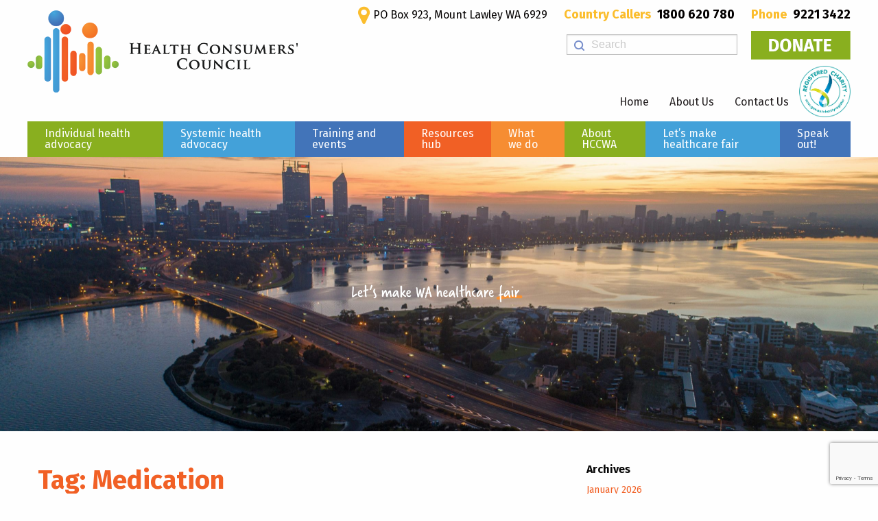

--- FILE ---
content_type: text/html; charset=UTF-8
request_url: https://www.hconc.org.au/tag/medication/
body_size: 17150
content:
<!doctype html><html class="no-js"  lang="en-AU"><head><meta charset="utf-8"><meta http-equiv="X-UA-Compatible" content="IE=edge"><meta name="viewport" content="width=device-width, initial-scale=1.0"><meta class="foundation-mq"><link rel="pingback" href="https://www.hconc.org.au/xmlrpc.php"><link href="https://fonts.googleapis.com/css?family=Fira+Sans:400,400i,700" rel="stylesheet"><link rel="stylesheet" type="text/css" href="https://www.hconc.org.au/wp-content/themes/JointsWP-master/style.css"></link><title>Medication &#8211; Health Consumers&#039; Council WA</title><meta name='robots' content='max-image-preview:large' /><link rel='dns-prefetch' href='//translate.google.com' /><link rel='dns-prefetch' href='//www.googletagmanager.com' /><link rel="alternate" type="application/rss+xml" title="Health Consumers&#039; Council WA &raquo; Feed" href="https://www.hconc.org.au/feed/" /><link rel="alternate" type="application/rss+xml" title="Health Consumers&#039; Council WA &raquo; Comments Feed" href="https://www.hconc.org.au/comments/feed/" /><link rel="alternate" type="application/rss+xml" title="Health Consumers&#039; Council WA &raquo; Medication Tag Feed" href="https://www.hconc.org.au/tag/medication/feed/" /> <script type="text/javascript">window._wpemojiSettings = {"baseUrl":"https:\/\/s.w.org\/images\/core\/emoji\/14.0.0\/72x72\/","ext":".png","svgUrl":"https:\/\/s.w.org\/images\/core\/emoji\/14.0.0\/svg\/","svgExt":".svg","source":{"concatemoji":"https:\/\/www.hconc.org.au\/wp-includes\/js\/wp-emoji-release.min.js?ver=3626a7c24b0789a5d9d9ad6a2f1c838e"}};
/*! This file is auto-generated */
!function(i,n){var o,s,e;function c(e){try{var t={supportTests:e,timestamp:(new Date).valueOf()};sessionStorage.setItem(o,JSON.stringify(t))}catch(e){}}function p(e,t,n){e.clearRect(0,0,e.canvas.width,e.canvas.height),e.fillText(t,0,0);var t=new Uint32Array(e.getImageData(0,0,e.canvas.width,e.canvas.height).data),r=(e.clearRect(0,0,e.canvas.width,e.canvas.height),e.fillText(n,0,0),new Uint32Array(e.getImageData(0,0,e.canvas.width,e.canvas.height).data));return t.every(function(e,t){return e===r[t]})}function u(e,t,n){switch(t){case"flag":return n(e,"\ud83c\udff3\ufe0f\u200d\u26a7\ufe0f","\ud83c\udff3\ufe0f\u200b\u26a7\ufe0f")?!1:!n(e,"\ud83c\uddfa\ud83c\uddf3","\ud83c\uddfa\u200b\ud83c\uddf3")&&!n(e,"\ud83c\udff4\udb40\udc67\udb40\udc62\udb40\udc65\udb40\udc6e\udb40\udc67\udb40\udc7f","\ud83c\udff4\u200b\udb40\udc67\u200b\udb40\udc62\u200b\udb40\udc65\u200b\udb40\udc6e\u200b\udb40\udc67\u200b\udb40\udc7f");case"emoji":return!n(e,"\ud83e\udef1\ud83c\udffb\u200d\ud83e\udef2\ud83c\udfff","\ud83e\udef1\ud83c\udffb\u200b\ud83e\udef2\ud83c\udfff")}return!1}function f(e,t,n){var r="undefined"!=typeof WorkerGlobalScope&&self instanceof WorkerGlobalScope?new OffscreenCanvas(300,150):i.createElement("canvas"),a=r.getContext("2d",{willReadFrequently:!0}),o=(a.textBaseline="top",a.font="600 32px Arial",{});return e.forEach(function(e){o[e]=t(a,e,n)}),o}function t(e){var t=i.createElement("script");t.src=e,t.defer=!0,i.head.appendChild(t)}"undefined"!=typeof Promise&&(o="wpEmojiSettingsSupports",s=["flag","emoji"],n.supports={everything:!0,everythingExceptFlag:!0},e=new Promise(function(e){i.addEventListener("DOMContentLoaded",e,{once:!0})}),new Promise(function(t){var n=function(){try{var e=JSON.parse(sessionStorage.getItem(o));if("object"==typeof e&&"number"==typeof e.timestamp&&(new Date).valueOf()<e.timestamp+604800&&"object"==typeof e.supportTests)return e.supportTests}catch(e){}return null}();if(!n){if("undefined"!=typeof Worker&&"undefined"!=typeof OffscreenCanvas&&"undefined"!=typeof URL&&URL.createObjectURL&&"undefined"!=typeof Blob)try{var e="postMessage("+f.toString()+"("+[JSON.stringify(s),u.toString(),p.toString()].join(",")+"));",r=new Blob([e],{type:"text/javascript"}),a=new Worker(URL.createObjectURL(r),{name:"wpTestEmojiSupports"});return void(a.onmessage=function(e){c(n=e.data),a.terminate(),t(n)})}catch(e){}c(n=f(s,u,p))}t(n)}).then(function(e){for(var t in e)n.supports[t]=e[t],n.supports.everything=n.supports.everything&&n.supports[t],"flag"!==t&&(n.supports.everythingExceptFlag=n.supports.everythingExceptFlag&&n.supports[t]);n.supports.everythingExceptFlag=n.supports.everythingExceptFlag&&!n.supports.flag,n.DOMReady=!1,n.readyCallback=function(){n.DOMReady=!0}}).then(function(){return e}).then(function(){var e;n.supports.everything||(n.readyCallback(),(e=n.source||{}).concatemoji?t(e.concatemoji):e.wpemoji&&e.twemoji&&(t(e.twemoji),t(e.wpemoji)))}))}((window,document),window._wpemojiSettings);</script> <style type="text/css">img.wp-smiley,
img.emoji {
	display: inline !important;
	border: none !important;
	box-shadow: none !important;
	height: 1em !important;
	width: 1em !important;
	margin: 0 0.07em !important;
	vertical-align: -0.1em !important;
	background: none !important;
	padding: 0 !important;
}</style><link rel='stylesheet' id='wp-block-library-css' href='https://www.hconc.org.au/wp-includes/css/dist/block-library/style.min.css?ver=3626a7c24b0789a5d9d9ad6a2f1c838e' type='text/css' media='all' /><style id='classic-theme-styles-inline-css' type='text/css'>/*! This file is auto-generated */
.wp-block-button__link{color:#fff;background-color:#32373c;border-radius:9999px;box-shadow:none;text-decoration:none;padding:calc(.667em + 2px) calc(1.333em + 2px);font-size:1.125em}.wp-block-file__button{background:#32373c;color:#fff;text-decoration:none}</style><style id='global-styles-inline-css' type='text/css'>body{--wp--preset--color--black: #000000;--wp--preset--color--cyan-bluish-gray: #abb8c3;--wp--preset--color--white: #ffffff;--wp--preset--color--pale-pink: #f78da7;--wp--preset--color--vivid-red: #cf2e2e;--wp--preset--color--luminous-vivid-orange: #ff6900;--wp--preset--color--luminous-vivid-amber: #fcb900;--wp--preset--color--light-green-cyan: #7bdcb5;--wp--preset--color--vivid-green-cyan: #00d084;--wp--preset--color--pale-cyan-blue: #8ed1fc;--wp--preset--color--vivid-cyan-blue: #0693e3;--wp--preset--color--vivid-purple: #9b51e0;--wp--preset--gradient--vivid-cyan-blue-to-vivid-purple: linear-gradient(135deg,rgba(6,147,227,1) 0%,rgb(155,81,224) 100%);--wp--preset--gradient--light-green-cyan-to-vivid-green-cyan: linear-gradient(135deg,rgb(122,220,180) 0%,rgb(0,208,130) 100%);--wp--preset--gradient--luminous-vivid-amber-to-luminous-vivid-orange: linear-gradient(135deg,rgba(252,185,0,1) 0%,rgba(255,105,0,1) 100%);--wp--preset--gradient--luminous-vivid-orange-to-vivid-red: linear-gradient(135deg,rgba(255,105,0,1) 0%,rgb(207,46,46) 100%);--wp--preset--gradient--very-light-gray-to-cyan-bluish-gray: linear-gradient(135deg,rgb(238,238,238) 0%,rgb(169,184,195) 100%);--wp--preset--gradient--cool-to-warm-spectrum: linear-gradient(135deg,rgb(74,234,220) 0%,rgb(151,120,209) 20%,rgb(207,42,186) 40%,rgb(238,44,130) 60%,rgb(251,105,98) 80%,rgb(254,248,76) 100%);--wp--preset--gradient--blush-light-purple: linear-gradient(135deg,rgb(255,206,236) 0%,rgb(152,150,240) 100%);--wp--preset--gradient--blush-bordeaux: linear-gradient(135deg,rgb(254,205,165) 0%,rgb(254,45,45) 50%,rgb(107,0,62) 100%);--wp--preset--gradient--luminous-dusk: linear-gradient(135deg,rgb(255,203,112) 0%,rgb(199,81,192) 50%,rgb(65,88,208) 100%);--wp--preset--gradient--pale-ocean: linear-gradient(135deg,rgb(255,245,203) 0%,rgb(182,227,212) 50%,rgb(51,167,181) 100%);--wp--preset--gradient--electric-grass: linear-gradient(135deg,rgb(202,248,128) 0%,rgb(113,206,126) 100%);--wp--preset--gradient--midnight: linear-gradient(135deg,rgb(2,3,129) 0%,rgb(40,116,252) 100%);--wp--preset--font-size--small: 13px;--wp--preset--font-size--medium: 20px;--wp--preset--font-size--large: 36px;--wp--preset--font-size--x-large: 42px;--wp--preset--spacing--20: 0.44rem;--wp--preset--spacing--30: 0.67rem;--wp--preset--spacing--40: 1rem;--wp--preset--spacing--50: 1.5rem;--wp--preset--spacing--60: 2.25rem;--wp--preset--spacing--70: 3.38rem;--wp--preset--spacing--80: 5.06rem;--wp--preset--shadow--natural: 6px 6px 9px rgba(0, 0, 0, 0.2);--wp--preset--shadow--deep: 12px 12px 50px rgba(0, 0, 0, 0.4);--wp--preset--shadow--sharp: 6px 6px 0px rgba(0, 0, 0, 0.2);--wp--preset--shadow--outlined: 6px 6px 0px -3px rgba(255, 255, 255, 1), 6px 6px rgba(0, 0, 0, 1);--wp--preset--shadow--crisp: 6px 6px 0px rgba(0, 0, 0, 1);}:where(.is-layout-flex){gap: 0.5em;}:where(.is-layout-grid){gap: 0.5em;}body .is-layout-flow > .alignleft{float: left;margin-inline-start: 0;margin-inline-end: 2em;}body .is-layout-flow > .alignright{float: right;margin-inline-start: 2em;margin-inline-end: 0;}body .is-layout-flow > .aligncenter{margin-left: auto !important;margin-right: auto !important;}body .is-layout-constrained > .alignleft{float: left;margin-inline-start: 0;margin-inline-end: 2em;}body .is-layout-constrained > .alignright{float: right;margin-inline-start: 2em;margin-inline-end: 0;}body .is-layout-constrained > .aligncenter{margin-left: auto !important;margin-right: auto !important;}body .is-layout-constrained > :where(:not(.alignleft):not(.alignright):not(.alignfull)){max-width: var(--wp--style--global--content-size);margin-left: auto !important;margin-right: auto !important;}body .is-layout-constrained > .alignwide{max-width: var(--wp--style--global--wide-size);}body .is-layout-flex{display: flex;}body .is-layout-flex{flex-wrap: wrap;align-items: center;}body .is-layout-flex > *{margin: 0;}body .is-layout-grid{display: grid;}body .is-layout-grid > *{margin: 0;}:where(.wp-block-columns.is-layout-flex){gap: 2em;}:where(.wp-block-columns.is-layout-grid){gap: 2em;}:where(.wp-block-post-template.is-layout-flex){gap: 1.25em;}:where(.wp-block-post-template.is-layout-grid){gap: 1.25em;}.has-black-color{color: var(--wp--preset--color--black) !important;}.has-cyan-bluish-gray-color{color: var(--wp--preset--color--cyan-bluish-gray) !important;}.has-white-color{color: var(--wp--preset--color--white) !important;}.has-pale-pink-color{color: var(--wp--preset--color--pale-pink) !important;}.has-vivid-red-color{color: var(--wp--preset--color--vivid-red) !important;}.has-luminous-vivid-orange-color{color: var(--wp--preset--color--luminous-vivid-orange) !important;}.has-luminous-vivid-amber-color{color: var(--wp--preset--color--luminous-vivid-amber) !important;}.has-light-green-cyan-color{color: var(--wp--preset--color--light-green-cyan) !important;}.has-vivid-green-cyan-color{color: var(--wp--preset--color--vivid-green-cyan) !important;}.has-pale-cyan-blue-color{color: var(--wp--preset--color--pale-cyan-blue) !important;}.has-vivid-cyan-blue-color{color: var(--wp--preset--color--vivid-cyan-blue) !important;}.has-vivid-purple-color{color: var(--wp--preset--color--vivid-purple) !important;}.has-black-background-color{background-color: var(--wp--preset--color--black) !important;}.has-cyan-bluish-gray-background-color{background-color: var(--wp--preset--color--cyan-bluish-gray) !important;}.has-white-background-color{background-color: var(--wp--preset--color--white) !important;}.has-pale-pink-background-color{background-color: var(--wp--preset--color--pale-pink) !important;}.has-vivid-red-background-color{background-color: var(--wp--preset--color--vivid-red) !important;}.has-luminous-vivid-orange-background-color{background-color: var(--wp--preset--color--luminous-vivid-orange) !important;}.has-luminous-vivid-amber-background-color{background-color: var(--wp--preset--color--luminous-vivid-amber) !important;}.has-light-green-cyan-background-color{background-color: var(--wp--preset--color--light-green-cyan) !important;}.has-vivid-green-cyan-background-color{background-color: var(--wp--preset--color--vivid-green-cyan) !important;}.has-pale-cyan-blue-background-color{background-color: var(--wp--preset--color--pale-cyan-blue) !important;}.has-vivid-cyan-blue-background-color{background-color: var(--wp--preset--color--vivid-cyan-blue) !important;}.has-vivid-purple-background-color{background-color: var(--wp--preset--color--vivid-purple) !important;}.has-black-border-color{border-color: var(--wp--preset--color--black) !important;}.has-cyan-bluish-gray-border-color{border-color: var(--wp--preset--color--cyan-bluish-gray) !important;}.has-white-border-color{border-color: var(--wp--preset--color--white) !important;}.has-pale-pink-border-color{border-color: var(--wp--preset--color--pale-pink) !important;}.has-vivid-red-border-color{border-color: var(--wp--preset--color--vivid-red) !important;}.has-luminous-vivid-orange-border-color{border-color: var(--wp--preset--color--luminous-vivid-orange) !important;}.has-luminous-vivid-amber-border-color{border-color: var(--wp--preset--color--luminous-vivid-amber) !important;}.has-light-green-cyan-border-color{border-color: var(--wp--preset--color--light-green-cyan) !important;}.has-vivid-green-cyan-border-color{border-color: var(--wp--preset--color--vivid-green-cyan) !important;}.has-pale-cyan-blue-border-color{border-color: var(--wp--preset--color--pale-cyan-blue) !important;}.has-vivid-cyan-blue-border-color{border-color: var(--wp--preset--color--vivid-cyan-blue) !important;}.has-vivid-purple-border-color{border-color: var(--wp--preset--color--vivid-purple) !important;}.has-vivid-cyan-blue-to-vivid-purple-gradient-background{background: var(--wp--preset--gradient--vivid-cyan-blue-to-vivid-purple) !important;}.has-light-green-cyan-to-vivid-green-cyan-gradient-background{background: var(--wp--preset--gradient--light-green-cyan-to-vivid-green-cyan) !important;}.has-luminous-vivid-amber-to-luminous-vivid-orange-gradient-background{background: var(--wp--preset--gradient--luminous-vivid-amber-to-luminous-vivid-orange) !important;}.has-luminous-vivid-orange-to-vivid-red-gradient-background{background: var(--wp--preset--gradient--luminous-vivid-orange-to-vivid-red) !important;}.has-very-light-gray-to-cyan-bluish-gray-gradient-background{background: var(--wp--preset--gradient--very-light-gray-to-cyan-bluish-gray) !important;}.has-cool-to-warm-spectrum-gradient-background{background: var(--wp--preset--gradient--cool-to-warm-spectrum) !important;}.has-blush-light-purple-gradient-background{background: var(--wp--preset--gradient--blush-light-purple) !important;}.has-blush-bordeaux-gradient-background{background: var(--wp--preset--gradient--blush-bordeaux) !important;}.has-luminous-dusk-gradient-background{background: var(--wp--preset--gradient--luminous-dusk) !important;}.has-pale-ocean-gradient-background{background: var(--wp--preset--gradient--pale-ocean) !important;}.has-electric-grass-gradient-background{background: var(--wp--preset--gradient--electric-grass) !important;}.has-midnight-gradient-background{background: var(--wp--preset--gradient--midnight) !important;}.has-small-font-size{font-size: var(--wp--preset--font-size--small) !important;}.has-medium-font-size{font-size: var(--wp--preset--font-size--medium) !important;}.has-large-font-size{font-size: var(--wp--preset--font-size--large) !important;}.has-x-large-font-size{font-size: var(--wp--preset--font-size--x-large) !important;}
.wp-block-navigation a:where(:not(.wp-element-button)){color: inherit;}
:where(.wp-block-post-template.is-layout-flex){gap: 1.25em;}:where(.wp-block-post-template.is-layout-grid){gap: 1.25em;}
:where(.wp-block-columns.is-layout-flex){gap: 2em;}:where(.wp-block-columns.is-layout-grid){gap: 2em;}
.wp-block-pullquote{font-size: 1.5em;line-height: 1.6;}</style><link rel='stylesheet' id='contact-form-7-css' href='https://www.hconc.org.au/wp-content/plugins/contact-form-7/includes/css/styles.css?ver=5.9.8' type='text/css' media='all' /><link rel='stylesheet' id='google-language-translator-css' href='https://www.hconc.org.au/wp-content/plugins/google-language-translator/css/style.css?ver=6.0.20' type='text/css' media='' /><link rel='stylesheet' id='fontawesome-css' href='https://www.hconc.org.au/wp-content/plugins/olevmedia-shortcodes/assets/css/font-awesome.min.css?ver=3626a7c24b0789a5d9d9ad6a2f1c838e' type='text/css' media='all' /><link rel='stylesheet' id='omsc-shortcodes-css' href='https://www.hconc.org.au/wp-content/plugins/olevmedia-shortcodes/assets/css/shortcodes.css?ver=3626a7c24b0789a5d9d9ad6a2f1c838e' type='text/css' media='all' /><link rel='stylesheet' id='omsc-shortcodes-tablet-css' href='https://www.hconc.org.au/wp-content/plugins/olevmedia-shortcodes/assets/css/shortcodes-tablet.css?ver=3626a7c24b0789a5d9d9ad6a2f1c838e' type='text/css' media='screen and (min-width: 768px) and (max-width: 959px)' /><link rel='stylesheet' id='omsc-shortcodes-mobile-css' href='https://www.hconc.org.au/wp-content/plugins/olevmedia-shortcodes/assets/css/shortcodes-mobile.css?ver=3626a7c24b0789a5d9d9ad6a2f1c838e' type='text/css' media='screen and (max-width: 767px)' /><link rel='stylesheet' id='site-css-css' href='https://www.hconc.org.au/wp-content/themes/JointsWP-master/assets/css/style.css?ver=3626a7c24b0789a5d9d9ad6a2f1c838e' type='text/css' media='all' /><link rel="stylesheet" type="text/css" href="https://www.hconc.org.au/wp-content/plugins/smart-slider-3/Public/SmartSlider3/Application/Frontend/Assets/dist/smartslider.min.css?ver=667fb12b" media="all"><style data-related="n2-ss-3">div#n2-ss-3 .n2-ss-slider-1{display:grid;position:relative;}div#n2-ss-3 .n2-ss-slider-2{display:grid;position:relative;overflow:hidden;padding:0px 0px 0px 0px;border:0px solid RGBA(62,62,62,1);border-radius:0px;background-clip:padding-box;background-repeat:repeat;background-position:50% 50%;background-size:cover;background-attachment:scroll;z-index:1;}div#n2-ss-3:not(.n2-ss-loaded) .n2-ss-slider-2{background-image:none !important;}div#n2-ss-3 .n2-ss-slider-3{display:grid;grid-template-areas:'cover';position:relative;overflow:hidden;z-index:10;}div#n2-ss-3 .n2-ss-slider-3 > *{grid-area:cover;}div#n2-ss-3 .n2-ss-slide-backgrounds,div#n2-ss-3 .n2-ss-slider-3 > .n2-ss-divider{position:relative;}div#n2-ss-3 .n2-ss-slide-backgrounds{z-index:10;}div#n2-ss-3 .n2-ss-slide-backgrounds > *{overflow:hidden;}div#n2-ss-3 .n2-ss-slide-background{transform:translateX(-100000px);}div#n2-ss-3 .n2-ss-slider-4{place-self:center;position:relative;width:100%;height:100%;z-index:20;display:grid;grid-template-areas:'slide';}div#n2-ss-3 .n2-ss-slider-4 > *{grid-area:slide;}div#n2-ss-3.n2-ss-full-page--constrain-ratio .n2-ss-slider-4{height:auto;}div#n2-ss-3 .n2-ss-slide{display:grid;place-items:center;grid-auto-columns:100%;position:relative;z-index:20;-webkit-backface-visibility:hidden;transform:translateX(-100000px);}div#n2-ss-3 .n2-ss-slide{perspective:1500px;}div#n2-ss-3 .n2-ss-slide-active{z-index:21;}.n2-ss-background-animation{position:absolute;top:0;left:0;width:100%;height:100%;z-index:3;}div#n2-ss-3 .n2-ss-slide-limiter{max-width:600px;}div#n2-ss-3 .n-uc-z0pcIrsjEkC1{padding:10px 10px 10px 10px}div#n2-ss-3 .n-uc-WcEh4KyueiZi-inner{padding:10px 10px 10px 10px;justify-content:center}div#n2-ss-3 .n-uc-WcEh4KyueiZi{align-self:center;}@media (min-width: 1200px){div#n2-ss-3 [data-hide-desktopportrait="1"]{display: none !important;}}@media (orientation: landscape) and (max-width: 1199px) and (min-width: 901px),(orientation: portrait) and (max-width: 1199px) and (min-width: 701px){div#n2-ss-3 [data-hide-tabletportrait="1"]{display: none !important;}}@media (orientation: landscape) and (max-width: 900px),(orientation: portrait) and (max-width: 700px){div#n2-ss-3 [data-hide-mobileportrait="1"]{display: none !important;}}</style> <script>(function(){this._N2=this._N2||{_r:[],_d:[],r:function(){this._r.push(arguments)},d:function(){this._d.push(arguments)}}}).call(window);</script><script src="https://www.hconc.org.au/wp-content/plugins/smart-slider-3/Public/SmartSlider3/Application/Frontend/Assets/dist/n2.min.js?ver=667fb12b" defer async></script> <script src="https://www.hconc.org.au/wp-content/plugins/smart-slider-3/Public/SmartSlider3/Application/Frontend/Assets/dist/smartslider-frontend.min.js?ver=667fb12b" defer async></script> <script src="https://www.hconc.org.au/wp-content/plugins/smart-slider-3/Public/SmartSlider3/Slider/SliderType/Simple/Assets/dist/ss-simple.min.js?ver=667fb12b" defer async></script> <script>_N2.r('documentReady',function(){_N2.r(["documentReady","smartslider-frontend","ss-simple"],function(){new _N2.SmartSliderSimple('n2-ss-3',{"admin":false,"background.video.mobile":1,"loadingTime":2000,"alias":{"id":0,"smoothScroll":0,"slideSwitch":0,"scroll":1},"align":"normal","isDelayed":0,"responsive":{"mediaQueries":{"all":false,"desktopportrait":["(min-width: 1200px)"],"tabletportrait":["(orientation: landscape) and (max-width: 1199px) and (min-width: 901px)","(orientation: portrait) and (max-width: 1199px) and (min-width: 701px)"],"mobileportrait":["(orientation: landscape) and (max-width: 900px)","(orientation: portrait) and (max-width: 700px)"]},"base":{"slideOuterWidth":600,"slideOuterHeight":400,"sliderWidth":600,"sliderHeight":400,"slideWidth":600,"slideHeight":400},"hideOn":{"desktopLandscape":false,"desktopPortrait":false,"tabletLandscape":false,"tabletPortrait":false,"mobileLandscape":false,"mobilePortrait":false},"onResizeEnabled":true,"type":"fullwidth","sliderHeightBasedOn":"real","focusUser":1,"focusEdge":"auto","breakpoints":[{"device":"tabletPortrait","type":"max-screen-width","portraitWidth":1199,"landscapeWidth":1199},{"device":"mobilePortrait","type":"max-screen-width","portraitWidth":700,"landscapeWidth":900}],"enabledDevices":{"desktopLandscape":0,"desktopPortrait":1,"tabletLandscape":0,"tabletPortrait":1,"mobileLandscape":0,"mobilePortrait":1},"sizes":{"desktopPortrait":{"width":600,"height":400,"max":3000,"min":600},"tabletPortrait":{"width":600,"height":400,"customHeight":false,"max":1199,"min":600},"mobilePortrait":{"width":320,"height":213,"customHeight":false,"max":900,"min":320}},"overflowHiddenPage":0,"focus":{"offsetTop":"#wpadminbar","offsetBottom":""}},"controls":{"mousewheel":0,"touch":0,"keyboard":1,"blockCarouselInteraction":1},"playWhenVisible":1,"playWhenVisibleAt":0.5,"lazyLoad":0,"lazyLoadNeighbor":0,"blockrightclick":0,"maintainSession":0,"autoplay":{"enabled":0,"start":1,"duration":8000,"autoplayLoop":1,"allowReStart":0,"pause":{"click":1,"mouse":"enter","mediaStarted":1},"resume":{"click":0,"mouse":0,"mediaEnded":1,"slidechanged":0},"interval":1,"intervalModifier":"loop","intervalSlide":"current"},"perspective":1500,"layerMode":{"playOnce":0,"playFirstLayer":1,"mode":"skippable","inAnimation":"mainInEnd"},"bgAnimations":0,"mainanimation":{"type":"horizontal","duration":800,"delay":0,"ease":"easeOutQuad","shiftedBackgroundAnimation":0},"carousel":1,"initCallbacks":function(){}})})});</script><script type='text/javascript' src='https://www.hconc.org.au/wp-includes/js/jquery/jquery.min.js?ver=3.7.0' id='jquery-core-js'></script> <script type='text/javascript' src='https://www.hconc.org.au/wp-includes/js/jquery/jquery-migrate.min.js?ver=3.4.1' id='jquery-migrate-js'></script> 
 <script type='text/javascript' src='https://www.googletagmanager.com/gtag/js?id=GT-5R7VN3ZM' id='google_gtagjs-js' async></script> <script id="google_gtagjs-js-after" type="text/javascript">window.dataLayer = window.dataLayer || [];function gtag(){dataLayer.push(arguments);}
gtag("set","linker",{"domains":["www.hconc.org.au"]});
gtag("js", new Date());
gtag("set", "developer_id.dZTNiMT", true);
gtag("config", "GT-5R7VN3ZM");
 window._googlesitekit = window._googlesitekit || {}; window._googlesitekit.throttledEvents = []; window._googlesitekit.gtagEvent = (name, data) => { var key = JSON.stringify( { name, data } ); if ( !! window._googlesitekit.throttledEvents[ key ] ) { return; } window._googlesitekit.throttledEvents[ key ] = true; setTimeout( () => { delete window._googlesitekit.throttledEvents[ key ]; }, 5 ); gtag( "event", name, { ...data, event_source: "site-kit" } ); };</script> <link rel="https://api.w.org/" href="https://www.hconc.org.au/wp-json/" /><link rel="alternate" type="application/json" href="https://www.hconc.org.au/wp-json/wp/v2/tags/59" /><style>#google_language_translator select.goog-te-combo{color:#32373c;}#glt-translate-trigger{left:20px;right:auto;}#glt-translate-trigger > span{color:#ffffff;}#glt-translate-trigger{background:#f89406;}.goog-te-gadget .goog-te-combo{width:100%;}</style><meta name="generator" content="Site Kit by Google 1.170.0" /><style id="mystickymenu" type="text/css">#mysticky-nav { width:100%; position: static; height: auto !important; }#mysticky-nav.wrapfixed { position:fixed; left: 0px; margin-top:0px;  z-index: 99990; -webkit-transition: 0.3s; -moz-transition: 0.3s; -o-transition: 0.3s; transition: 0.3s; -ms-filter:"progid:DXImageTransform.Microsoft.Alpha(Opacity=90)"; filter: alpha(opacity=90); opacity:0.9; background-color: #f7f5e7;}#mysticky-nav.wrapfixed .myfixed{ background-color: #f7f5e7; position: relative;top: auto;left: auto;right: auto;}#mysticky-nav .myfixed { margin:0 auto; float:none; border:0px; background:none; max-width:100%; }</style><style type="text/css"></style> <script type="text/javascript">( function( w, d, s, l, i ) {
				w[l] = w[l] || [];
				w[l].push( {'gtm.start': new Date().getTime(), event: 'gtm.js'} );
				var f = d.getElementsByTagName( s )[0],
					j = d.createElement( s ), dl = l != 'dataLayer' ? '&l=' + l : '';
				j.async = true;
				j.src = 'https://www.googletagmanager.com/gtm.js?id=' + i + dl;
				f.parentNode.insertBefore( j, f );
			} )( window, document, 'script', 'dataLayer', 'GTM-PXKFFZBJ' );</script> <style type="text/css">.blue-message {
background: none repeat scroll 0 0 #3399ff;
    color: #ffffff;
    text-shadow: none;
    font-size: 14px;
    line-height: 24px;
    padding: 10px;
}.green-message {
background: none repeat scroll 0 0 #8cc14c;
    color: #ffffff;
    text-shadow: none;
    font-size: 14px;
    line-height: 24px;
    padding: 10px;
}.orange-message {
background: none repeat scroll 0 0 #faa732;
    color: #ffffff;
    text-shadow: none;
    font-size: 14px;
    line-height: 24px;
    padding: 10px;
}.red-message {
background: none repeat scroll 0 0 #da4d31;
    color: #ffffff;
    text-shadow: none;
    font-size: 14px;
    line-height: 24px;
    padding: 10px;
}.grey-message {
background: none repeat scroll 0 0 #53555c;
    color: #ffffff;
    text-shadow: none;
    font-size: 14px;
    line-height: 24px;
    padding: 10px;
}.left-block {
background: none repeat scroll 0 0px, radial-gradient(ellipse at center center, #ffffff 0%, #f2f2f2 100%) repeat scroll 0 0 rgba(0, 0, 0, 0);
    color: #8b8e97;
    padding: 10px;
    margin: 10px;
    float: left;
}.right-block {
background: none repeat scroll 0 0px, radial-gradient(ellipse at center center, #ffffff 0%, #f2f2f2 100%) repeat scroll 0 0 rgba(0, 0, 0, 0);
    color: #8b8e97;
    padding: 10px;
    margin: 10px;
    float: right;
}.blockquotes {
background: none;
    border-left: 5px solid #f1f1f1;
    color: #8B8E97;
    font-size: 14px;
    font-style: italic;
    line-height: 22px;
    padding-left: 15px;
    padding: 10px;
    width: 60%;
    float: left;
}</style><link rel="icon" href="https://www.hconc.org.au/wp-content/uploads/2018/05/cropped-favicon-32x32.png" sizes="32x32" /><link rel="icon" href="https://www.hconc.org.au/wp-content/uploads/2018/05/cropped-favicon-192x192.png" sizes="192x192" /><link rel="apple-touch-icon" href="https://www.hconc.org.au/wp-content/uploads/2018/05/cropped-favicon-180x180.png" /><meta name="msapplication-TileImage" content="https://www.hconc.org.au/wp-content/uploads/2018/05/cropped-favicon-270x270.png" /></head><body data-rsssl=1 class="archive tag tag-medication tag-59"><div class="off-canvas-wrapper"><div class="off-canvas position-right" id="off-canvas" data-off-canvas><ul id="menu-main-menu" class="vertical menu" data-accordion-menu><li id="menu-item-7995" class="menu-item menu-item-type-post_type menu-item-object-page menu-item-has-children menu-item-7995"><a href="https://www.hconc.org.au/individual-advocacy/">Individual health advocacy</a><ul class="vertical menu"><li id="menu-item-8931" class="menu-item menu-item-type-post_type menu-item-object-page menu-item-has-children menu-item-8931"><a href="https://www.hconc.org.au/individual-advocacy/your-healthcare-rights/">Know your rights</a><ul class="vertical menu"><li id="menu-item-5348" class="menu-item menu-item-type-post_type menu-item-object-page menu-item-5348"><a href="https://www.hconc.org.au/individual-advocacy/open-disclosure-when-things-go-wrong-in-healthcare/">Open Disclosure</a></li><li id="menu-item-8025" class="menu-item menu-item-type-post_type menu-item-object-page menu-item-8025"><a href="https://www.hconc.org.au/individual-advocacy/how-to-access-medical-records/">How to access your medical records</a></li></ul></li><li id="menu-item-8932" class="menu-item menu-item-type-post_type menu-item-object-page menu-item-has-children menu-item-8932"><a href="https://www.hconc.org.au/individual-advocacy/how-to-make-a-complaint/">How to make a complaint directly to a hospital</a><ul class="vertical menu"><li id="menu-item-8933" class="menu-item menu-item-type-post_type menu-item-object-page menu-item-8933"><a href="https://www.hconc.org.au/individual-advocacy/4-how-to-make-a-complaint-to-a-gp-or-clinic/">How to make a complaint to a GP or clinic</a></li><li id="menu-item-12230" class="menu-item menu-item-type-post_type menu-item-object-page menu-item-12230"><a href="https://www.hconc.org.au/individual-advocacy/8-feedback-for-our-advocacy-service/">Feedback for our Advocacy Service</a></li><li id="menu-item-108" class="menu-item menu-item-type-post_type menu-item-object-page menu-item-108"><a href="https://www.hconc.org.au/individual-advocacy/care-opinion/">Care Opinion</a></li></ul></li><li id="menu-item-8000" class="menu-item menu-item-type-post_type menu-item-object-page menu-item-8000"><a href="https://www.hconc.org.au/individual-advocacy/individual-advocacy-information-resources/">Self-advocacy tools</a></li><li id="menu-item-8965" class="menu-item menu-item-type-post_type menu-item-object-page menu-item-8965"><a href="https://www.hconc.org.au/individual-advocacy/9-information-on-your-legal-options/">Legal and external support</a></li><li id="menu-item-9054" class="menu-item menu-item-type-post_type menu-item-object-page menu-item-9054"><a href="https://www.hconc.org.au/individual-advocacy/10-frequent-issues-and-questions/">FAQs and help</a></li></ul></li><li id="menu-item-3321" class="menu-item menu-item-type-custom menu-item-object-custom menu-item-has-children menu-item-3321"><a href="https://www.hconc.org.au/systemicadvocacy/">Systemic health advocacy</a><ul class="vertical menu"><li id="menu-item-12198" class="menu-item menu-item-type-custom menu-item-object-custom menu-item-12198"><a href="https://www.hconc.org.au/systemic-advocacy-articles/">Systemic Health News</a></li><li id="menu-item-10098" class="menu-item menu-item-type-post_type menu-item-object-page menu-item-10098"><a href="https://www.hconc.org.au/systemicadvocacy/keen-to-help/">You can influence change</a></li><li id="menu-item-10529" class="menu-item menu-item-type-post_type menu-item-object-page menu-item-10529"><a href="https://www.hconc.org.au/systemicadvocacy/digital-health-2/">Digital Health</a></li><li id="menu-item-10078" class="menu-item menu-item-type-custom menu-item-object-custom menu-item-10078"><a href="https://www.hconc.org.au/systemicadvocacy/policyandreform/">Policy Submissions/Consultations &#038; Partnerships</a></li><li id="menu-item-2758" class="menu-item menu-item-type-post_type menu-item-object-page menu-item-2758"><a href="https://www.hconc.org.au/systemicadvocacy/sustainable-health-review-consumer-view/">Sustainable Health Review</a></li><li id="menu-item-9901" class="menu-item menu-item-type-post_type menu-item-object-page menu-item-9901"><a href="https://www.hconc.org.au/systemicadvocacy/safety-and-quality/">WA Safety and Quality Strategy</a></li></ul></li><li id="menu-item-3322" class="menu-item menu-item-type-post_type menu-item-object-page menu-item-3322"><a href="https://www.hconc.org.au/what-we-do/workshops/">Training and events</a></li><li id="menu-item-3323" class="menu-item menu-item-type-custom menu-item-object-custom menu-item-has-children menu-item-3323"><a href="https://www.hconc.org.au/resources/">Resources hub</a><ul class="vertical menu"><li id="menu-item-12351" class="menu-item menu-item-type-post_type menu-item-object-page menu-item-12351"><a href="https://www.hconc.org.au/hccwa-news/">HCCWA Blog</a></li><li id="menu-item-104" class="menu-item menu-item-type-post_type menu-item-object-page menu-item-104"><a href="https://www.hconc.org.au/resources/enews/">HCC WA eNews</a></li><li id="menu-item-103" class="menu-item menu-item-type-post_type menu-item-object-page menu-item-103"><a href="https://www.hconc.org.au/resources/brochures/">Brochures</a></li><li id="menu-item-7872" class="menu-item menu-item-type-post_type menu-item-object-page menu-item-7872"><a href="https://www.hconc.org.au/recordings/">Recordings</a></li><li id="menu-item-6520" class="menu-item menu-item-type-post_type menu-item-object-page menu-item-6520"><a href="https://www.hconc.org.au/information-about-the-wa-health-system-2/">Information about the WA Health System</a></li><li id="menu-item-3781" class="menu-item menu-item-type-post_type menu-item-object-page menu-item-3781"><a href="https://www.hconc.org.au/resources/patient-first/">Patient First</a></li><li id="menu-item-2246" class="menu-item menu-item-type-post_type menu-item-object-page menu-item-2246"><a href="https://www.hconc.org.au/resources/patient-opinion-faqs/">Care Opinion FAQs</a></li><li id="menu-item-5234" class="menu-item menu-item-type-post_type menu-item-object-page menu-item-5234"><a href="https://www.hconc.org.au/resources/my-health-record/">My Health Record</a></li><li id="menu-item-4771" class="menu-item menu-item-type-post_type menu-item-object-page menu-item-4771"><a href="https://www.hconc.org.au/procedure-specific-information-sheets/">Procedure Specific Information Sheets</a></li><li id="menu-item-1084" class="menu-item menu-item-type-post_type menu-item-object-page menu-item-1084"><a href="https://www.hconc.org.au/resources/self-managing-your-chronic-condition/">Self-managing Your Chronic Condition</a></li><li id="menu-item-9785" class="menu-item menu-item-type-post_type menu-item-object-page menu-item-9785"><a href="https://www.hconc.org.au/empowering-consumers-with-a-disability/">People Living with Disabilities</a></li><li id="menu-item-2097" class="menu-item menu-item-type-post_type menu-item-object-page menu-item-2097"><a href="https://www.hconc.org.au/resources/engagement-in-the-alcohol-and-other-drugs-sector/">Engagement in the Alcohol and Other Drugs Sector</a></li><li id="menu-item-8543" class="menu-item menu-item-type-post_type menu-item-object-page menu-item-8543"><a href="https://www.hconc.org.au/?page_id=8540">My Baby WA Pregnancy App</a></li><li id="menu-item-1670" class="menu-item menu-item-type-post_type menu-item-object-page menu-item-1670"><a href="https://www.hconc.org.au/resources/hmmagazine/">Health Matters Magazine (discontinued 2021)</a></li></ul></li><li id="menu-item-3320" class="menu-item menu-item-type-custom menu-item-object-custom menu-item-has-children menu-item-3320"><a href="#">What we do</a><ul class="vertical menu"><li id="menu-item-115" class="menu-item menu-item-type-post_type menu-item-object-page menu-item-has-children menu-item-115"><a href="https://www.hconc.org.au/what-we-do/engagement-program/">Engagement Program</a><ul class="vertical menu"><li id="menu-item-10739" class="menu-item menu-item-type-post_type menu-item-object-page menu-item-10739"><a href="https://www.hconc.org.au/what-we-do/engagement-program/consumer-carer-family-or-community-representative-network/">Consumer, carer, family and community representative network</a></li><li id="menu-item-99" class="menu-item menu-item-type-post_type menu-item-object-page menu-item-99"><a href="https://www.hconc.org.au/what-we-do/workshops/">Workshops</a></li><li id="menu-item-3600" class="menu-item menu-item-type-taxonomy menu-item-object-category menu-item-3600"><a href="https://www.hconc.org.au/category/eoi-community-representative-position/">EOI &#8211; Community Representative Positions</a></li><li id="menu-item-4918" class="menu-item menu-item-type-taxonomy menu-item-object-category menu-item-4918"><a href="https://www.hconc.org.au/category/community-consultation/">Community Consultation</a></li></ul></li><li id="menu-item-1309" class="menu-item menu-item-type-post_type menu-item-object-page menu-item-has-children menu-item-1309"><a href="https://www.hconc.org.au/what-we-do/aboriginal-advocacy-program/">Aboriginal Engagement</a><ul class="vertical menu"><li id="menu-item-9140" class="menu-item menu-item-type-post_type menu-item-object-page menu-item-9140"><a href="https://www.hconc.org.au/what-we-do/aboriginal-advocacy-program/aboriginal-patient-advocacy-training/">Aboriginal Patient Advocacy Training</a></li></ul></li><li id="menu-item-2588" class="menu-item menu-item-type-post_type menu-item-object-page menu-item-has-children menu-item-2588"><a href="https://www.hconc.org.au/what-we-do/diversity-culture/">Cultural Diversity</a><ul class="vertical menu"><li id="menu-item-6518" class="menu-item menu-item-type-post_type menu-item-object-page menu-item-6518"><a href="https://www.hconc.org.au/cald-community-workshops-and-events-2/">For Community</a></li><li id="menu-item-6517" class="menu-item menu-item-type-post_type menu-item-object-page menu-item-6517"><a href="https://www.hconc.org.au/health-service-provider-cald-workshops-and-events-2/">For Providers</a></li></ul></li><li id="menu-item-10731" class="menu-item menu-item-type-post_type menu-item-object-page menu-item-has-children menu-item-10731"><a href="https://www.hconc.org.au/what-we-do/health-service-consulting/">Health Service Consulting</a><ul class="vertical menu"><li id="menu-item-12446" class="menu-item menu-item-type-post_type menu-item-object-page menu-item-12446"><a href="https://www.hconc.org.au/culturally-informed-cancer-resources-in-six-languages/">Case study: Culturally informed cancer resources in six languages</a></li><li id="menu-item-10994" class="menu-item menu-item-type-post_type menu-item-object-page menu-item-10994"><a href="https://www.hconc.org.au/what-we-do/health-service-consulting/our-training/">Our Training</a></li><li id="menu-item-10736" class="menu-item menu-item-type-post_type menu-item-object-page menu-item-10736"><a href="https://www.hconc.org.au/what-we-do/health-service-consulting/working-with-consumers/">Working with Consumers</a></li></ul></li><li id="menu-item-3517" class="menu-item menu-item-type-post_type menu-item-object-page menu-item-3517"><a href="https://www.hconc.org.au/what-we-do/engagement-community-of-practice/">Health Engagement Network</a></li><li id="menu-item-4497" class="menu-item menu-item-type-post_type menu-item-object-page menu-item-4497"><a href="https://www.hconc.org.au/services/hccpxhome/">Patient Experience Movement</a></li></ul></li><li id="menu-item-8501" class="menu-item menu-item-type-post_type menu-item-object-page menu-item-has-children menu-item-8501"><a href="https://www.hconc.org.au/about-us/who-we-are/">About HCCWA</a><ul class="vertical menu"><li id="menu-item-8514" class="menu-item menu-item-type-post_type menu-item-object-page menu-item-8514"><a href="https://www.hconc.org.au/about-us/purpose-vision-and-values/">Vision, Purpose and Values</a></li><li id="menu-item-8513" class="menu-item menu-item-type-post_type menu-item-object-page menu-item-8513"><a href="https://www.hconc.org.au/about-us/strategic-direction/">Strategic Direction</a></li><li id="menu-item-8796" class="menu-item menu-item-type-post_type menu-item-object-page menu-item-8796"><a href="https://www.hconc.org.au/about-us/management-committee/">Board (Management Committee)</a></li><li id="menu-item-8512" class="menu-item menu-item-type-post_type menu-item-object-page menu-item-8512"><a href="https://www.hconc.org.au/about-us/who-we-are/hcc-team/">Our Team</a></li><li id="menu-item-10624" class="menu-item menu-item-type-post_type menu-item-object-page menu-item-10624"><a href="https://www.hconc.org.au/about-us/employment/">Employment</a></li><li id="menu-item-10623" class="menu-item menu-item-type-post_type menu-item-object-page menu-item-10623"><a href="https://www.hconc.org.au/about-us/volunteer-with-us/">Volunteer with Us</a></li><li id="menu-item-10613" class="menu-item menu-item-type-post_type menu-item-object-page menu-item-10613"><a href="https://www.hconc.org.au/about-us/position-statements/">Position Statements</a></li><li id="menu-item-8511" class="menu-item menu-item-type-post_type menu-item-object-page menu-item-8511"><a href="https://www.hconc.org.au/about-us/media-releases/">Media Releases</a></li><li id="menu-item-8509" class="menu-item menu-item-type-post_type menu-item-object-page menu-item-8509"><a href="https://www.hconc.org.au/about-us/annual-reports/">Annual Reports</a></li></ul></li><li id="menu-item-3316" class="menu-item menu-item-type-custom menu-item-object-custom menu-item-has-children menu-item-3316"><a href="#">Let&#8217;s make healthcare fair</a><ul class="vertical menu"><li id="menu-item-3317" class="menu-item menu-item-type-post_type menu-item-object-page menu-item-3317"><a href="https://www.hconc.org.au/consumer/healthcare-in-wa/">Healthcare in WA</a></li><li id="menu-item-97" class="menu-item menu-item-type-post_type menu-item-object-page menu-item-97"><a href="https://www.hconc.org.au/consumer/getting-involved-in-health-care/">Getting involved in health care</a></li><li id="menu-item-10194" class="menu-item menu-item-type-post_type menu-item-object-page menu-item-10194"><a href="https://www.hconc.org.au/systemicadvocacy/policy-consultationsubmissionsandpartnerships/">Policy/Consultation Submissions &#038; Partnerships</a></li><li id="menu-item-3625" class="menu-item menu-item-type-taxonomy menu-item-object-category menu-item-3625"><a href="https://www.hconc.org.au/category/eoi-community-representative-position/">Community Representative Positions</a></li><li id="menu-item-6519" class="menu-item menu-item-type-post_type menu-item-object-page menu-item-6519"><a href="https://www.hconc.org.au/cald-community-workshops-and-events-2/">Culturally and Linguistically Diverse</a></li><li id="menu-item-5319" class="menu-item menu-item-type-post_type menu-item-object-page menu-item-5319"><a href="https://www.hconc.org.au/what-we-do/engagement-community-of-practice/">Health Engagement Network</a></li><li id="menu-item-5320" class="menu-item menu-item-type-post_type menu-item-object-page menu-item-5320"><a href="https://www.hconc.org.au/provider/join-us/">Become a Member</a></li><li id="menu-item-8515" class="menu-item menu-item-type-post_type menu-item-object-page menu-item-8515"><a href="https://www.hconc.org.au/about-us/volunteer-with-us/">Volunteer with us</a></li></ul></li><li id="menu-item-11731" class="menu-item menu-item-type-custom menu-item-object-custom menu-item-has-children menu-item-11731"><a href="https://www.hconc.org.au/speak-out-so-we-can-speak-up-for-wa/">Speak out!</a><ul class="vertical menu"><li id="menu-item-12092" class="menu-item menu-item-type-post_type menu-item-object-page menu-item-12092"><a href="https://www.hconc.org.au/western-australia-has-a-critical-need-for-more-health-advocates/">More health advocates in WA</a></li><li id="menu-item-11732" class="menu-item menu-item-type-custom menu-item-object-custom menu-item-11732"><a href="https://www.hconc.org.au/upfront-dental-fees-in-western-australia-dont-pay-the-price/">Upfront Dental Fees in WA</a></li><li id="menu-item-11678" class="menu-item menu-item-type-post_type menu-item-object-page menu-item-11678"><a href="https://www.hconc.org.au/parking/">Hospital parking costs in WA</a></li></ul></li></ul></div><div class="off-canvas-content" data-off-canvas-content><header class="header" role="banner"><div class="language row"></div><div class="contact-bar row"><span class="address">PO Box 923, Mount Lawley WA 6929</span> <span class="title">Country Callers</span> 1800 620 780 <span class="title">Phone</span> 9221 3422</div><div class="row"><div class="logo"> <a href="https://www.hconc.org.au"><img src="https://www.hconc.org.au/wp-content/uploads/2022/07/logo.png"></a></div><div class="top-right"> <a href="https://www.hconc.org.au/donate-now/"><img src="https://www.hconc.org.au/wp-content/uploads/2022/08/donate.png" alt="Donate Now!" style="float:right;"></a><form method="get" id="searchform" action="https://www.hconc.org.au/"><div class="searchbox"> <input type="submit" id="searchsubmit" value="GO" class="btn"/><input type="text" name="s" id="s" value="" onblur="if(this.value=='')this.value=this.defaultValue;" placeholder="Search"/></div></form> <img src="https://www.hconc.org.au/wp-content/uploads/2022/08/registered.png" style="float:right;" width="75" height="75"><ul class="nav"><li><a href="https://www.hconc.org.au">Home</a></li><li><a href="https://www.hconc.org.au/about-us/who-we-are/">About Us</a></li><li><a href="https://www.hconc.org.au/contact-us/">Contact Us</a></li></ul></div></div><div class="top-bar row" id="top-bar-menu"><div class="top-bar-left float-left"></div><div class="top-bar-right show-for-medium"><ul id="menu-main-menu-1" class="vertical medium-horizontal menu" data-responsive-menu="accordion medium-dropdown" data-close-on-click-inside="false"><li class="menu-item menu-item-type-post_type menu-item-object-page menu-item-has-children menu-item-7995"><a href="https://www.hconc.org.au/individual-advocacy/">Individual health advocacy</a><ul class="menu"><li class="menu-item menu-item-type-post_type menu-item-object-page menu-item-has-children menu-item-8931"><a href="https://www.hconc.org.au/individual-advocacy/your-healthcare-rights/">Know your rights</a><ul class="menu"><li class="menu-item menu-item-type-post_type menu-item-object-page menu-item-5348"><a href="https://www.hconc.org.au/individual-advocacy/open-disclosure-when-things-go-wrong-in-healthcare/">Open Disclosure</a></li><li class="menu-item menu-item-type-post_type menu-item-object-page menu-item-8025"><a href="https://www.hconc.org.au/individual-advocacy/how-to-access-medical-records/">How to access your medical records</a></li></ul></li><li class="menu-item menu-item-type-post_type menu-item-object-page menu-item-has-children menu-item-8932"><a href="https://www.hconc.org.au/individual-advocacy/how-to-make-a-complaint/">How to make a complaint directly to a hospital</a><ul class="menu"><li class="menu-item menu-item-type-post_type menu-item-object-page menu-item-8933"><a href="https://www.hconc.org.au/individual-advocacy/4-how-to-make-a-complaint-to-a-gp-or-clinic/">How to make a complaint to a GP or clinic</a></li><li class="menu-item menu-item-type-post_type menu-item-object-page menu-item-12230"><a href="https://www.hconc.org.au/individual-advocacy/8-feedback-for-our-advocacy-service/">Feedback for our Advocacy Service</a></li><li class="menu-item menu-item-type-post_type menu-item-object-page menu-item-108"><a href="https://www.hconc.org.au/individual-advocacy/care-opinion/">Care Opinion</a></li></ul></li><li class="menu-item menu-item-type-post_type menu-item-object-page menu-item-8000"><a href="https://www.hconc.org.au/individual-advocacy/individual-advocacy-information-resources/">Self-advocacy tools</a></li><li class="menu-item menu-item-type-post_type menu-item-object-page menu-item-8965"><a href="https://www.hconc.org.au/individual-advocacy/9-information-on-your-legal-options/">Legal and external support</a></li><li class="menu-item menu-item-type-post_type menu-item-object-page menu-item-9054"><a href="https://www.hconc.org.au/individual-advocacy/10-frequent-issues-and-questions/">FAQs and help</a></li></ul></li><li class="menu-item menu-item-type-custom menu-item-object-custom menu-item-has-children menu-item-3321"><a href="https://www.hconc.org.au/systemicadvocacy/">Systemic health advocacy</a><ul class="menu"><li class="menu-item menu-item-type-custom menu-item-object-custom menu-item-12198"><a href="https://www.hconc.org.au/systemic-advocacy-articles/">Systemic Health News</a></li><li class="menu-item menu-item-type-post_type menu-item-object-page menu-item-10098"><a href="https://www.hconc.org.au/systemicadvocacy/keen-to-help/">You can influence change</a></li><li class="menu-item menu-item-type-post_type menu-item-object-page menu-item-10529"><a href="https://www.hconc.org.au/systemicadvocacy/digital-health-2/">Digital Health</a></li><li class="menu-item menu-item-type-custom menu-item-object-custom menu-item-10078"><a href="https://www.hconc.org.au/systemicadvocacy/policyandreform/">Policy Submissions/Consultations &#038; Partnerships</a></li><li class="menu-item menu-item-type-post_type menu-item-object-page menu-item-2758"><a href="https://www.hconc.org.au/systemicadvocacy/sustainable-health-review-consumer-view/">Sustainable Health Review</a></li><li class="menu-item menu-item-type-post_type menu-item-object-page menu-item-9901"><a href="https://www.hconc.org.au/systemicadvocacy/safety-and-quality/">WA Safety and Quality Strategy</a></li></ul></li><li class="menu-item menu-item-type-post_type menu-item-object-page menu-item-3322"><a href="https://www.hconc.org.au/what-we-do/workshops/">Training and events</a></li><li class="menu-item menu-item-type-custom menu-item-object-custom menu-item-has-children menu-item-3323"><a href="https://www.hconc.org.au/resources/">Resources hub</a><ul class="menu"><li class="menu-item menu-item-type-post_type menu-item-object-page menu-item-12351"><a href="https://www.hconc.org.au/hccwa-news/">HCCWA Blog</a></li><li class="menu-item menu-item-type-post_type menu-item-object-page menu-item-104"><a href="https://www.hconc.org.au/resources/enews/">HCC WA eNews</a></li><li class="menu-item menu-item-type-post_type menu-item-object-page menu-item-103"><a href="https://www.hconc.org.au/resources/brochures/">Brochures</a></li><li class="menu-item menu-item-type-post_type menu-item-object-page menu-item-7872"><a href="https://www.hconc.org.au/recordings/">Recordings</a></li><li class="menu-item menu-item-type-post_type menu-item-object-page menu-item-6520"><a href="https://www.hconc.org.au/information-about-the-wa-health-system-2/">Information about the WA Health System</a></li><li class="menu-item menu-item-type-post_type menu-item-object-page menu-item-3781"><a href="https://www.hconc.org.au/resources/patient-first/">Patient First</a></li><li class="menu-item menu-item-type-post_type menu-item-object-page menu-item-2246"><a href="https://www.hconc.org.au/resources/patient-opinion-faqs/">Care Opinion FAQs</a></li><li class="menu-item menu-item-type-post_type menu-item-object-page menu-item-5234"><a href="https://www.hconc.org.au/resources/my-health-record/">My Health Record</a></li><li class="menu-item menu-item-type-post_type menu-item-object-page menu-item-4771"><a href="https://www.hconc.org.au/procedure-specific-information-sheets/">Procedure Specific Information Sheets</a></li><li class="menu-item menu-item-type-post_type menu-item-object-page menu-item-1084"><a href="https://www.hconc.org.au/resources/self-managing-your-chronic-condition/">Self-managing Your Chronic Condition</a></li><li class="menu-item menu-item-type-post_type menu-item-object-page menu-item-9785"><a href="https://www.hconc.org.au/empowering-consumers-with-a-disability/">People Living with Disabilities</a></li><li class="menu-item menu-item-type-post_type menu-item-object-page menu-item-2097"><a href="https://www.hconc.org.au/resources/engagement-in-the-alcohol-and-other-drugs-sector/">Engagement in the Alcohol and Other Drugs Sector</a></li><li class="menu-item menu-item-type-post_type menu-item-object-page menu-item-8543"><a href="https://www.hconc.org.au/?page_id=8540">My Baby WA Pregnancy App</a></li><li class="menu-item menu-item-type-post_type menu-item-object-page menu-item-1670"><a href="https://www.hconc.org.au/resources/hmmagazine/">Health Matters Magazine (discontinued 2021)</a></li></ul></li><li class="menu-item menu-item-type-custom menu-item-object-custom menu-item-has-children menu-item-3320"><a href="#">What we do</a><ul class="menu"><li class="menu-item menu-item-type-post_type menu-item-object-page menu-item-has-children menu-item-115"><a href="https://www.hconc.org.au/what-we-do/engagement-program/">Engagement Program</a><ul class="menu"><li class="menu-item menu-item-type-post_type menu-item-object-page menu-item-10739"><a href="https://www.hconc.org.au/what-we-do/engagement-program/consumer-carer-family-or-community-representative-network/">Consumer, carer, family and community representative network</a></li><li class="menu-item menu-item-type-post_type menu-item-object-page menu-item-99"><a href="https://www.hconc.org.au/what-we-do/workshops/">Workshops</a></li><li class="menu-item menu-item-type-taxonomy menu-item-object-category menu-item-3600"><a href="https://www.hconc.org.au/category/eoi-community-representative-position/">EOI &#8211; Community Representative Positions</a></li><li class="menu-item menu-item-type-taxonomy menu-item-object-category menu-item-4918"><a href="https://www.hconc.org.au/category/community-consultation/">Community Consultation</a></li></ul></li><li class="menu-item menu-item-type-post_type menu-item-object-page menu-item-has-children menu-item-1309"><a href="https://www.hconc.org.au/what-we-do/aboriginal-advocacy-program/">Aboriginal Engagement</a><ul class="menu"><li class="menu-item menu-item-type-post_type menu-item-object-page menu-item-9140"><a href="https://www.hconc.org.au/what-we-do/aboriginal-advocacy-program/aboriginal-patient-advocacy-training/">Aboriginal Patient Advocacy Training</a></li></ul></li><li class="menu-item menu-item-type-post_type menu-item-object-page menu-item-has-children menu-item-2588"><a href="https://www.hconc.org.au/what-we-do/diversity-culture/">Cultural Diversity</a><ul class="menu"><li class="menu-item menu-item-type-post_type menu-item-object-page menu-item-6518"><a href="https://www.hconc.org.au/cald-community-workshops-and-events-2/">For Community</a></li><li class="menu-item menu-item-type-post_type menu-item-object-page menu-item-6517"><a href="https://www.hconc.org.au/health-service-provider-cald-workshops-and-events-2/">For Providers</a></li></ul></li><li class="menu-item menu-item-type-post_type menu-item-object-page menu-item-has-children menu-item-10731"><a href="https://www.hconc.org.au/what-we-do/health-service-consulting/">Health Service Consulting</a><ul class="menu"><li class="menu-item menu-item-type-post_type menu-item-object-page menu-item-12446"><a href="https://www.hconc.org.au/culturally-informed-cancer-resources-in-six-languages/">Case study: Culturally informed cancer resources in six languages</a></li><li class="menu-item menu-item-type-post_type menu-item-object-page menu-item-10994"><a href="https://www.hconc.org.au/what-we-do/health-service-consulting/our-training/">Our Training</a></li><li class="menu-item menu-item-type-post_type menu-item-object-page menu-item-10736"><a href="https://www.hconc.org.au/what-we-do/health-service-consulting/working-with-consumers/">Working with Consumers</a></li></ul></li><li class="menu-item menu-item-type-post_type menu-item-object-page menu-item-3517"><a href="https://www.hconc.org.au/what-we-do/engagement-community-of-practice/">Health Engagement Network</a></li><li class="menu-item menu-item-type-post_type menu-item-object-page menu-item-4497"><a href="https://www.hconc.org.au/services/hccpxhome/">Patient Experience Movement</a></li></ul></li><li class="menu-item menu-item-type-post_type menu-item-object-page menu-item-has-children menu-item-8501"><a href="https://www.hconc.org.au/about-us/who-we-are/">About HCCWA</a><ul class="menu"><li class="menu-item menu-item-type-post_type menu-item-object-page menu-item-8514"><a href="https://www.hconc.org.au/about-us/purpose-vision-and-values/">Vision, Purpose and Values</a></li><li class="menu-item menu-item-type-post_type menu-item-object-page menu-item-8513"><a href="https://www.hconc.org.au/about-us/strategic-direction/">Strategic Direction</a></li><li class="menu-item menu-item-type-post_type menu-item-object-page menu-item-8796"><a href="https://www.hconc.org.au/about-us/management-committee/">Board (Management Committee)</a></li><li class="menu-item menu-item-type-post_type menu-item-object-page menu-item-8512"><a href="https://www.hconc.org.au/about-us/who-we-are/hcc-team/">Our Team</a></li><li class="menu-item menu-item-type-post_type menu-item-object-page menu-item-10624"><a href="https://www.hconc.org.au/about-us/employment/">Employment</a></li><li class="menu-item menu-item-type-post_type menu-item-object-page menu-item-10623"><a href="https://www.hconc.org.au/about-us/volunteer-with-us/">Volunteer with Us</a></li><li class="menu-item menu-item-type-post_type menu-item-object-page menu-item-10613"><a href="https://www.hconc.org.au/about-us/position-statements/">Position Statements</a></li><li class="menu-item menu-item-type-post_type menu-item-object-page menu-item-8511"><a href="https://www.hconc.org.au/about-us/media-releases/">Media Releases</a></li><li class="menu-item menu-item-type-post_type menu-item-object-page menu-item-8509"><a href="https://www.hconc.org.au/about-us/annual-reports/">Annual Reports</a></li></ul></li><li class="menu-item menu-item-type-custom menu-item-object-custom menu-item-has-children menu-item-3316"><a href="#">Let&#8217;s make healthcare fair</a><ul class="menu"><li class="menu-item menu-item-type-post_type menu-item-object-page menu-item-3317"><a href="https://www.hconc.org.au/consumer/healthcare-in-wa/">Healthcare in WA</a></li><li class="menu-item menu-item-type-post_type menu-item-object-page menu-item-97"><a href="https://www.hconc.org.au/consumer/getting-involved-in-health-care/">Getting involved in health care</a></li><li class="menu-item menu-item-type-post_type menu-item-object-page menu-item-10194"><a href="https://www.hconc.org.au/systemicadvocacy/policy-consultationsubmissionsandpartnerships/">Policy/Consultation Submissions &#038; Partnerships</a></li><li class="menu-item menu-item-type-taxonomy menu-item-object-category menu-item-3625"><a href="https://www.hconc.org.au/category/eoi-community-representative-position/">Community Representative Positions</a></li><li class="menu-item menu-item-type-post_type menu-item-object-page menu-item-6519"><a href="https://www.hconc.org.au/cald-community-workshops-and-events-2/">Culturally and Linguistically Diverse</a></li><li class="menu-item menu-item-type-post_type menu-item-object-page menu-item-5319"><a href="https://www.hconc.org.au/what-we-do/engagement-community-of-practice/">Health Engagement Network</a></li><li class="menu-item menu-item-type-post_type menu-item-object-page menu-item-5320"><a href="https://www.hconc.org.au/provider/join-us/">Become a Member</a></li><li class="menu-item menu-item-type-post_type menu-item-object-page menu-item-8515"><a href="https://www.hconc.org.au/about-us/volunteer-with-us/">Volunteer with us</a></li></ul></li><li class="menu-item menu-item-type-custom menu-item-object-custom menu-item-has-children menu-item-11731"><a href="https://www.hconc.org.au/speak-out-so-we-can-speak-up-for-wa/">Speak out!</a><ul class="menu"><li class="menu-item menu-item-type-post_type menu-item-object-page menu-item-12092"><a href="https://www.hconc.org.au/western-australia-has-a-critical-need-for-more-health-advocates/">More health advocates in WA</a></li><li class="menu-item menu-item-type-custom menu-item-object-custom menu-item-11732"><a href="https://www.hconc.org.au/upfront-dental-fees-in-western-australia-dont-pay-the-price/">Upfront Dental Fees in WA</a></li><li class="menu-item menu-item-type-post_type menu-item-object-page menu-item-11678"><a href="https://www.hconc.org.au/parking/">Hospital parking costs in WA</a></li></ul></li></ul></div><div class="top-bar-right float-right show-for-small-only"><ul class="menu"><li><a data-toggle="off-canvas">Menu</a></li></ul></div></div> <!--[rev_slider alias="inner-slider"] --><div class="n2_clear"><ss3-force-full-width data-overflow-x="body" data-horizontal-selector="body"><div class="n2-section-smartslider fitvidsignore  n2_clear" data-ssid="3" tabindex="0" role="region" aria-label="Slider"><div id="n2-ss-3-align" class="n2-ss-align"><div class="n2-padding"><div id="n2-ss-3" data-creator="Smart Slider 3" data-responsive="fullwidth" class="n2-ss-slider n2-ow n2-has-hover n2notransition  "><div class="n2-ss-slider-1 n2_ss__touch_element n2-ow"><div class="n2-ss-slider-2 n2-ow"><div class="n2-ss-slider-3 n2-ow"><div class="n2-ss-slide-backgrounds n2-ow-all"><div class="n2-ss-slide-background" data-public-id="1" data-mode="fill"><div class="n2-ss-slide-background-image" data-blur="0" data-opacity="100" data-x="50" data-y="50" data-alt="" data-title=""><picture class="skip-lazy" data-skip-lazy="1"><img src="//www.hconc.org.au/wp-content/uploads/2025/05/nathan-hurst-brKUB9K_NmE-unsplash-scaled.jpg" alt="" title="" loading="lazy" class="skip-lazy" data-skip-lazy="1"></picture></div><div data-color="RGBA(255,255,255,0)" style="background-color: RGBA(255,255,255,0);" class="n2-ss-slide-background-color"></div></div></div><div class="n2-ss-slider-4 n2-ow"> <svg xmlns="http://www.w3.org/2000/svg" viewBox="0 0 600 400" data-related-device="desktopPortrait" class="n2-ow n2-ss-preserve-size n2-ss-preserve-size--slider n2-ss-slide-limiter"></svg><div data-first="1" data-slide-duration="0" data-id="32" data-slide-public-id="1" data-title="Slide" class="n2-ss-slide n2-ow  n2-ss-slide-32"><div role="note" class="n2-ss-slide--focus" tabindex="-1">Slide</div><div class="n2-ss-layers-container n2-ss-slide-limiter n2-ow"><div class="n2-ss-layer n2-ow n-uc-z0pcIrsjEkC1" data-sstype="slide" data-pm="default"><div class="n2-ss-layer n2-ow n-uc-WcEh4KyueiZi" data-pm="default" data-sstype="content" data-hasbackground="0"><div class="n2-ss-section-main-content n2-ss-layer-with-background n2-ss-layer-content n2-ow n-uc-WcEh4KyueiZi-inner"><div class="n2-ss-layer n2-ow n-uc-8YYRXTJsAnd1" data-pm="normal" data-sstype="layer"><div class=" n2-ss-item-image-content n2-ss-item-content n2-ow-all"><img id="n2-ss-3item1" alt="Let's make WA healthcare fair!" class="skip-lazy" width="1920" height="1080" data-skip-lazy="1" src="//www.hconc.org.au/wp-content/uploads/2025/05/banner.png" /></div></div></div></div></div></div></div></div></div></div></div></div><ss3-loader></ss3-loader></div></div><div class="n2_clear"></div></div></ss3-force-full-width></div> <script async src="https://www.googletagmanager.com/gtag/js?id=G-L160NWSNXN"></script> <script>window.dataLayer = window.dataLayer || [];
  function gtag(){dataLayer.push(arguments);}
  gtag('js', new Date());

  gtag('config', 'G-L160NWSNXN');</script> </header><div id="content"><div id="inner-content" class="row"><main id="main" class="large-8 medium-8 columns" role="main"><header><h1 class="page-title">Tag: <span>Medication</span></h1></header><article id="post-2819" class="post-2819 post type-post status-publish format-standard hentry category-blog category-guest-blog tag-medication tag-patient-safety tag-self-management" role="article"><header class="article-header"><h2><a href="https://www.hconc.org.au/staying-safe-at-home-patients-own-medicines/" rel="bookmark" title="Staying Safe at Home &#8211; Patient&#8217;s Own Medicines">Staying Safe at Home &#8211; Patient&#8217;s Own Medicines</a></h2><p class="byline"> Posted on December 10, 2017</p></header><section class="entry-content" itemprop="articleBody"> <a href="https://www.hconc.org.au/staying-safe-at-home-patients-own-medicines/"></a><p></p><p><em>This is a guest blog from researcher Brock Delfonte.</em></p><p>Managing your medicines at home can be complicated. It is important for your health that you always take the right medicines at the right time and know why you take each one. It is also just as complicated managing your medicines when you are admitted to hospital. Keeping track of all your medicines is vital but can be difficult as there are a number of different names, types and forms that medicines can come in, including:</p><p>· tablets, capsules and liquids<br /> · patches, creams and ointments<br /> · drops and sprays for eyes, nose, ears and mouth<br /> · inhalers and puffers<br /> · injections and implants<br /> · pessaries and suppositories.</p><p>Most medicines are usually prescribed or provided by a doctor, nurse or pharmacist. Herbal, complementary or “over-the-counter” products like vitamins, nutritional supplements, and natural remedies are also considered medicines, as is anything you may obtain at supermarkets, health food stores or over the Internet.</p><p>Bringing in your medicines to hospital is one way you can help hospital staff get your medicines right. Bringing all of your medicines, including anything you keep in places like the fridge or by the bedside, lets hospital staff know what you’re taking and makes sure that you will be able to continue taking them if needed. There are a number of other benefits from bringing in your own medicines to hospital:</p><p>· Hospital staff can use some of the information found on the medicine labels to help them, including the details of any doctors or nurses who prescribed medicines for you and the pharmacies they came from<br /> · Having the medicines with you can help you remember exactly how you take them, and help you remember any other medicines you may take<br /> · Having your medicines with you can allow hospital staff to better help you should any of your usual medicines change in any way or are stopped during your hospital stay.</p><p>Remember to store your medicines correctly at home, and have them easy to access should you or your family or carers need to collect them to bring in to hospital. Bringing in all your medicines to hospital each time and wherever possible helps hospital staff provide you with the best quality care they can.</p><p>Brock Delfante MSHP<br /> BCom BSc MPharm PhD (c)</p></section><footer class="article-footer"><p class="tags"><span class="tags-title">Tags:</span> <a href="https://www.hconc.org.au/tag/medication/" rel="tag">Medication</a>, <a href="https://www.hconc.org.au/tag/patient-safety/" rel="tag">Patient Safety</a>, <a href="https://www.hconc.org.au/tag/self-management/" rel="tag">Self-management</a></p></footer></article></main><div id="sidebar1" class="sidebar large-4 medium-4 columns" role="complementary"><div id="archives-2" class="widget widget_archive"><h4 class="widgettitle">Archives</h4><ul><li><a href='https://www.hconc.org.au/2026/01/'>January 2026</a></li><li><a href='https://www.hconc.org.au/2025/12/'>December 2025</a></li><li><a href='https://www.hconc.org.au/2025/11/'>November 2025</a></li><li><a href='https://www.hconc.org.au/2025/10/'>October 2025</a></li><li><a href='https://www.hconc.org.au/2025/09/'>September 2025</a></li><li><a href='https://www.hconc.org.au/2025/08/'>August 2025</a></li><li><a href='https://www.hconc.org.au/2025/07/'>July 2025</a></li><li><a href='https://www.hconc.org.au/2025/06/'>June 2025</a></li><li><a href='https://www.hconc.org.au/2025/05/'>May 2025</a></li><li><a href='https://www.hconc.org.au/2025/04/'>April 2025</a></li><li><a href='https://www.hconc.org.au/2025/03/'>March 2025</a></li><li><a href='https://www.hconc.org.au/2025/02/'>February 2025</a></li><li><a href='https://www.hconc.org.au/2025/01/'>January 2025</a></li><li><a href='https://www.hconc.org.au/2024/12/'>December 2024</a></li><li><a href='https://www.hconc.org.au/2024/11/'>November 2024</a></li><li><a href='https://www.hconc.org.au/2024/10/'>October 2024</a></li><li><a href='https://www.hconc.org.au/2024/09/'>September 2024</a></li><li><a href='https://www.hconc.org.au/2024/08/'>August 2024</a></li><li><a href='https://www.hconc.org.au/2024/07/'>July 2024</a></li><li><a href='https://www.hconc.org.au/2024/06/'>June 2024</a></li><li><a href='https://www.hconc.org.au/2024/05/'>May 2024</a></li><li><a href='https://www.hconc.org.au/2024/03/'>March 2024</a></li><li><a href='https://www.hconc.org.au/2024/02/'>February 2024</a></li><li><a href='https://www.hconc.org.au/2023/12/'>December 2023</a></li><li><a href='https://www.hconc.org.au/2023/11/'>November 2023</a></li><li><a href='https://www.hconc.org.au/2023/10/'>October 2023</a></li><li><a href='https://www.hconc.org.au/2023/09/'>September 2023</a></li><li><a href='https://www.hconc.org.au/2023/08/'>August 2023</a></li><li><a href='https://www.hconc.org.au/2023/07/'>July 2023</a></li><li><a href='https://www.hconc.org.au/2023/06/'>June 2023</a></li><li><a href='https://www.hconc.org.au/2023/05/'>May 2023</a></li><li><a href='https://www.hconc.org.au/2023/04/'>April 2023</a></li><li><a href='https://www.hconc.org.au/2023/02/'>February 2023</a></li><li><a href='https://www.hconc.org.au/2023/01/'>January 2023</a></li><li><a href='https://www.hconc.org.au/2022/12/'>December 2022</a></li><li><a href='https://www.hconc.org.au/2022/11/'>November 2022</a></li><li><a href='https://www.hconc.org.au/2022/10/'>October 2022</a></li><li><a href='https://www.hconc.org.au/2022/09/'>September 2022</a></li><li><a href='https://www.hconc.org.au/2022/07/'>July 2022</a></li><li><a href='https://www.hconc.org.au/2022/04/'>April 2022</a></li><li><a href='https://www.hconc.org.au/2022/03/'>March 2022</a></li><li><a href='https://www.hconc.org.au/2022/02/'>February 2022</a></li><li><a href='https://www.hconc.org.au/2021/08/'>August 2021</a></li><li><a href='https://www.hconc.org.au/2020/08/'>August 2020</a></li><li><a href='https://www.hconc.org.au/2020/04/'>April 2020</a></li><li><a href='https://www.hconc.org.au/2020/01/'>January 2020</a></li><li><a href='https://www.hconc.org.au/2019/12/'>December 2019</a></li><li><a href='https://www.hconc.org.au/2019/11/'>November 2019</a></li><li><a href='https://www.hconc.org.au/2019/09/'>September 2019</a></li><li><a href='https://www.hconc.org.au/2019/08/'>August 2019</a></li><li><a href='https://www.hconc.org.au/2019/07/'>July 2019</a></li><li><a href='https://www.hconc.org.au/2019/02/'>February 2019</a></li><li><a href='https://www.hconc.org.au/2018/12/'>December 2018</a></li><li><a href='https://www.hconc.org.au/2018/08/'>August 2018</a></li><li><a href='https://www.hconc.org.au/2018/05/'>May 2018</a></li><li><a href='https://www.hconc.org.au/2017/12/'>December 2017</a></li><li><a href='https://www.hconc.org.au/2017/09/'>September 2017</a></li><li><a href='https://www.hconc.org.au/2017/08/'>August 2017</a></li><li><a href='https://www.hconc.org.au/2017/07/'>July 2017</a></li><li><a href='https://www.hconc.org.au/2017/06/'>June 2017</a></li><li><a href='https://www.hconc.org.au/2017/05/'>May 2017</a></li><li><a href='https://www.hconc.org.au/2017/04/'>April 2017</a></li><li><a href='https://www.hconc.org.au/2017/03/'>March 2017</a></li><li><a href='https://www.hconc.org.au/2017/02/'>February 2017</a></li><li><a href='https://www.hconc.org.au/2017/01/'>January 2017</a></li><li><a href='https://www.hconc.org.au/2016/11/'>November 2016</a></li><li><a href='https://www.hconc.org.au/2016/10/'>October 2016</a></li><li><a href='https://www.hconc.org.au/2016/09/'>September 2016</a></li><li><a href='https://www.hconc.org.au/2016/07/'>July 2016</a></li><li><a href='https://www.hconc.org.au/2016/06/'>June 2016</a></li><li><a href='https://www.hconc.org.au/2016/05/'>May 2016</a></li><li><a href='https://www.hconc.org.au/2016/04/'>April 2016</a></li><li><a href='https://www.hconc.org.au/2016/03/'>March 2016</a></li><li><a href='https://www.hconc.org.au/2016/02/'>February 2016</a></li><li><a href='https://www.hconc.org.au/2016/01/'>January 2016</a></li><li><a href='https://www.hconc.org.au/2015/10/'>October 2015</a></li><li><a href='https://www.hconc.org.au/2015/09/'>September 2015</a></li><li><a href='https://www.hconc.org.au/2015/08/'>August 2015</a></li><li><a href='https://www.hconc.org.au/2015/06/'>June 2015</a></li></ul></div><div id="categories-2" class="widget widget_categories"><h4 class="widgettitle">Categories</h4><ul><li class="cat-item cat-item-161"><a href="https://www.hconc.org.au/category/2025-federal-election/">2025 Federal Election</a></li><li class="cat-item cat-item-8"><a href="https://www.hconc.org.au/category/blog/">Blog</a></li><li class="cat-item cat-item-78"><a href="https://www.hconc.org.au/category/community-consultation/">Community Consultation</a></li><li class="cat-item cat-item-53"><a href="https://www.hconc.org.au/category/eoi-board-member/">EOI &#8211; Board Member</a></li><li class="cat-item cat-item-15"><a href="https://www.hconc.org.au/category/eoi-community-representative-position/">EOI &#8211; Community Representative Positions</a></li><li class="cat-item cat-item-67"><a href="https://www.hconc.org.au/category/eoi-consultation/">EOI &#8211; Consultation</a></li><li class="cat-item cat-item-4"><a href="https://www.hconc.org.au/category/events/">Events</a></li><li class="cat-item cat-item-17"><a href="https://www.hconc.org.au/category/guest-blog/">Guest Blog</a></li><li class="cat-item cat-item-160"><a href="https://www.hconc.org.au/category/jobs/">Jobs</a></li><li class="cat-item cat-item-96"><a href="https://www.hconc.org.au/category/lived-experience-consumer-groups/">Lived experience/consumer groups</a></li><li class="cat-item cat-item-164"><a href="https://www.hconc.org.au/category/media/">Media</a></li><li class="cat-item cat-item-3"><a href="https://www.hconc.org.au/category/news/">News</a></li><li class="cat-item cat-item-156"><a href="https://www.hconc.org.au/category/systemic-advocacy/">Systemic advocacy</a></li><li class="cat-item cat-item-1"><a href="https://www.hconc.org.au/category/uncategorized/">Uncategorized</a></li><li class="cat-item cat-item-7"><a href="https://www.hconc.org.au/category/events/upcoming-events/">Upcoming Events</a></li></ul></div></div></div></div><footer class="footer" role="contentinfo"><div id="footer-nominate"><div class="row" style="text-align:center"> <img src="https://www.hconc.org.au/wp-content/themes/JointsWP-master/assets/images/getintouch.png"></div></div><div id="footer-contact"><div class="row"><h2>Get In Touch</h2><p>Got a quick question? Send us an email using the form below.<br>Alternatively, you can contact us weekdays between 9.00am and 4.30pm on (08) 9221 3422.</p><div class="quote show-for-large"></div> <a href="https://www.hconc.org.au/contact-us/" class="touch-button">Please click here to send us a message</a></div></div><div id="inner-footer"><div class="row"><div class="large-3 medium-4 columns"><p><span class="title">Office Location</span><br> Unit 4, 434 Lord Street<br> MOUNT LAWLEY Western Australia 6050</p><p> <a href="https://www.facebook.com/hconcwa" target="_blank" title="Facebook" class="social"><img src="https://www.hconc.org.au/wp-content/themes/JointsWP-master/assets/images/facebook.png" alt="Facebook"></a> <a href="https://www.instagram.com/hconcwa" target="_blank" title="Instagram" class="social"><img src="https://www.hconc.org.au/wp-content/uploads/2022/07/instagram.png" alt="Instagram"></a> <a href="https://www.linkedin.com/company/health-consumers%27-council" target="_blank" title="LinkedIn" class="social"><img src="https://www.hconc.org.au/wp-content/themes/JointsWP-master/assets/images/linkedin.png" alt="LinkedIn"></a> <a href="https://twitter.com/hconcwa" target="_blank" title="Twitter" class="social"><img src="https://www.hconc.org.au/wp-content/themes/JointsWP-master/assets/images/twitter.png" alt="Twitter"></a> <a href="https://www.youtube.com/hconcwa" target="_blank" title="YouTube" class="social"><img src="https://www.hconc.org.au/wp-content/themes/JointsWP-master/assets/images/youtube.png" alt="YouTube"></a></p></div><div class="large-2 medium-4 columns"><p><span class="title">Postal Address</span><br>PO. Box 923<br>MOUNT LAWLEY<br>WA 6929</p><p><span class="title">Email</span><br><a htef="mailto:info@hconc.org.au">info@hconc.org.au</a></p></div><div class="large-2 medium-4 columns"><p><span class="title">Phone</span> (08) 9221 3422<br> <span class="title">Freephone</span> 1800 620 780<br> <span class="title">Fax</span> (08) 9221 5435<br> <br> <span class="title">ABN</span> 87 841 350 116</p></div><div class="large-2 medium-4 columns"><p><span class="title">Opening Hours</span><br> Monday to Friday<br>9:00am to 4:30pm<br> Closed public holidays</p></div><div class="large-3 medium-8 columns"><p><span class="title">Important Information</span><br> All donations of $2 and over are tax deductible in Australia.</p><p> <img src="https://www.hconc.org.au/wp-content/uploads/2022/08/registered.png" width="50" height="50"></p><p> Health Consumers’ Council (WA) Inc. is registered with the Australian Taxation Office as a Deductible Gift Recipient (DGR): Charitable Fundraising Authority LICENCE NO. CC22120</p><p> We acknowledge the Whadjuk people of the Nyoongar nation, the traditional owners of the lands where our offices are located and pay respects to their elders, past, present and emerging.</p></div><div class="large-9 medium-9 columns"><div> <a href="https://www.hconc.org.au/sitemap/" style="float: left;padding-right: 70px;">sitemap</a></div><p class="source-org copyright">&copy; 2026 Health Consumers&#039; Council WA. <a href="https://www.hconc.org.au/privacy-policies/">Privacy & Policies</a></p></div><div class="large-3 medium-3 columns"> <a href="http://www.jdesignperth.com.au" target="_blank" class="jdesign">web design perth</a></div></div></div></footer></div></div><div id='glt-footer'></div><script>function GoogleLanguageTranslatorInit() { new google.translate.TranslateElement({pageLanguage: 'en', includedLanguages:'af,sq,am,ar,hy,az,eu,be,bn,bs,bg,ca,ceb,ny,zh-CN,zh-TW,co,hr,cs,da,nl,en,eo,et,tl,fi,fr,fy,gl,ka,de,el,gu,ht,ha,haw,iw,hi,hmn,hu,is,ig,id,ga,it,ja,jw,kn,kk,km,ko,ku,ky,lo,la,lv,lt,lb,mk,mg,ml,ms,mt,mi,mr,mn,my,ne,no,ps,fa,pl,pt,pa,ro,ru,sr,sn,st,sd,si,sk,sl,sm,gd,so,es,su,sw,sv,tg,ta,te,th,tr,uk,ur,uz,vi,cy,xh,yi,yo,zu', layout: google.translate.TranslateElement.InlineLayout.SIMPLE, autoDisplay: false}, 'google_language_translator');}</script><script>function loadScript(a){var b=document.getElementsByTagName("head")[0],c=document.createElement("script");c.type="text/javascript",c.src="https://tracker.metricool.com/app/resources/be.js",c.onreadystatechange=a,c.onload=a,b.appendChild(c)}loadScript(function(){beTracker.t({hash:'3a85c2092253880e24e5a9cee0da2324'})})</script><script type="text/javascript">jQuery(function(){omShortcodes.init(["buttons","tooltips","toggle","tabs","responsivebox","counter"]);});</script>  <noscript> <iframe src="https://www.googletagmanager.com/ns.html?id=GTM-PXKFFZBJ" height="0" width="0" style="display:none;visibility:hidden"></iframe> </noscript>  <script type='text/javascript' src='https://www.hconc.org.au/wp-includes/js/dist/vendor/wp-polyfill-inert.min.js?ver=3.1.2' id='wp-polyfill-inert-js'></script> <script type='text/javascript' src='https://www.hconc.org.au/wp-includes/js/dist/vendor/regenerator-runtime.min.js?ver=0.13.11' id='regenerator-runtime-js'></script> <script type='text/javascript' src='https://www.hconc.org.au/wp-includes/js/dist/vendor/wp-polyfill.min.js?ver=3.15.0' id='wp-polyfill-js'></script> <script type='text/javascript' src='https://www.hconc.org.au/wp-includes/js/dist/hooks.min.js?ver=c6aec9a8d4e5a5d543a1' id='wp-hooks-js'></script> <script type='text/javascript' src='https://www.hconc.org.au/wp-includes/js/dist/i18n.min.js?ver=7701b0c3857f914212ef' id='wp-i18n-js'></script> <script id="wp-i18n-js-after" type="text/javascript">wp.i18n.setLocaleData( { 'text direction\u0004ltr': [ 'ltr' ] } );</script> <script type='text/javascript' src='https://www.hconc.org.au/wp-content/plugins/contact-form-7/includes/swv/js/index.js?ver=5.9.8' id='swv-js'></script> <script type='text/javascript' id='contact-form-7-js-extra'>var wpcf7 = {"api":{"root":"https:\/\/www.hconc.org.au\/wp-json\/","namespace":"contact-form-7\/v1"}};</script> <script type='text/javascript' src='https://www.hconc.org.au/wp-content/plugins/contact-form-7/includes/js/index.js?ver=5.9.8' id='contact-form-7-js'></script> <script type='text/javascript' src='https://www.hconc.org.au/wp-content/plugins/google-language-translator/js/scripts.js?ver=6.0.20' id='scripts-js'></script> <script type='text/javascript' src='//translate.google.com/translate_a/element.js?cb=GoogleLanguageTranslatorInit' id='scripts-google-js'></script> <script type='text/javascript' src='https://www.hconc.org.au/wp-content/plugins/mystickymenu/js/morphext/morphext.min.js?ver=2.8.6' id='morphext-js-js' defer data-wp-strategy='defer'></script> <script type='text/javascript' id='welcomebar-frontjs-js-extra'>var welcomebar_frontjs = {"ajaxurl":"https:\/\/www.hconc.org.au\/wp-admin\/admin-ajax.php","days":"Days","hours":"Hours","minutes":"Minutes","seconds":"Seconds","ajax_nonce":"050e351630"};</script> <script type='text/javascript' src='https://www.hconc.org.au/wp-content/plugins/mystickymenu/js/welcomebar-front.min.js?ver=2.8.6' id='welcomebar-frontjs-js' defer data-wp-strategy='defer'></script> <script type='text/javascript' src='https://www.hconc.org.au/wp-content/plugins/mystickymenu/js/detectmobilebrowser.min.js?ver=2.8.6' id='detectmobilebrowser-js' defer data-wp-strategy='defer'></script> <script type='text/javascript' id='mystickymenu-js-extra'>var option = {"mystickyClass":".top-right","activationHeight":"0","disableWidth":"0","disableLargeWidth":"0","adminBar":"false","device_desktop":"1","device_mobile":"1","mystickyTransition":"fade","mysticky_disable_down":"false"};</script> <script type='text/javascript' src='https://www.hconc.org.au/wp-content/plugins/mystickymenu/js/mystickymenu.min.js?ver=2.8.6' id='mystickymenu-js' defer data-wp-strategy='defer'></script> <script type='text/javascript' src='https://www.hconc.org.au/wp-content/plugins/olevmedia-shortcodes/assets/js/shortcodes.js?ver=1.1.9' id='omsc-shortcodes-js'></script> <script type='text/javascript' src='https://www.google.com/recaptcha/api.js?render=6Lc-wY8UAAAAACMq2dWHhKhfYaCN9013YD0KTqKF&#038;ver=3.0' id='google-recaptcha-js'></script> <script type='text/javascript' id='wpcf7-recaptcha-js-extra'>var wpcf7_recaptcha = {"sitekey":"6Lc-wY8UAAAAACMq2dWHhKhfYaCN9013YD0KTqKF","actions":{"homepage":"homepage","contactform":"contactform"}};</script> <script type='text/javascript' src='https://www.hconc.org.au/wp-content/plugins/contact-form-7/modules/recaptcha/index.js?ver=5.9.8' id='wpcf7-recaptcha-js'></script> <script type='text/javascript' src='https://www.hconc.org.au/wp-content/plugins/google-site-kit/dist/assets/js/googlesitekit-events-provider-contact-form-7-40476021fb6e59177033.js' id='googlesitekit-events-provider-contact-form-7-js' defer></script> <script type='text/javascript' src='https://www.hconc.org.au/wp-includes/js/jquery/ui/core.min.js?ver=1.13.2' id='jquery-ui-core-js'></script> <script type='text/javascript' id='popup-maker-site-js-extra'>var pum_vars = {"version":"1.20.6","pm_dir_url":"https:\/\/www.hconc.org.au\/wp-content\/plugins\/popup-maker\/","ajaxurl":"https:\/\/www.hconc.org.au\/wp-admin\/admin-ajax.php","restapi":"https:\/\/www.hconc.org.au\/wp-json\/pum\/v1","rest_nonce":null,"default_theme":"6442","debug_mode":"","disable_tracking":"","home_url":"\/","message_position":"top","core_sub_forms_enabled":"1","popups":[],"cookie_domain":"","analytics_route":"analytics","analytics_api":"https:\/\/www.hconc.org.au\/wp-json\/pum\/v1"};
var pum_sub_vars = {"ajaxurl":"https:\/\/www.hconc.org.au\/wp-admin\/admin-ajax.php","message_position":"top"};
var pum_popups = [];</script> <script type='text/javascript' src='//www.hconc.org.au/wp-content/uploads/pum/pum-site-scripts.js?defer&#038;generated=1755228135&#038;ver=1.20.6' id='popup-maker-site-js'></script> <script type='text/javascript' src='https://www.hconc.org.au/wp-content/plugins/google-site-kit/dist/assets/js/googlesitekit-events-provider-popup-maker-561440dc30d29e4d73d1.js' id='googlesitekit-events-provider-popup-maker-js' defer></script> <script type='text/javascript' src='https://www.hconc.org.au/wp-content/themes/JointsWP-master/vendor/what-input/dist/what-input.min.js?ver=3626a7c24b0789a5d9d9ad6a2f1c838e' id='what-input-js'></script> <script type='text/javascript' src='https://www.hconc.org.au/wp-content/themes/JointsWP-master/assets/js/foundation.js?ver=6.2.3' id='foundation-js-js'></script> <script type='text/javascript' src='https://www.hconc.org.au/wp-content/themes/JointsWP-master/assets/js/scripts.js?ver=3626a7c24b0789a5d9d9ad6a2f1c838e' id='site-js-js'></script> <style></style> <script>document.addEventListener("DOMContentLoaded", function(event) {
                    });</script> <style></style> <script>var accordions_active = null;
        var accordions_tabs_active = null;</script> </body></html> 

--- FILE ---
content_type: text/html; charset=utf-8
request_url: https://www.google.com/recaptcha/api2/anchor?ar=1&k=6Lc-wY8UAAAAACMq2dWHhKhfYaCN9013YD0KTqKF&co=aHR0cHM6Ly93d3cuaGNvbmMub3JnLmF1OjQ0Mw..&hl=en&v=PoyoqOPhxBO7pBk68S4YbpHZ&size=invisible&anchor-ms=20000&execute-ms=30000&cb=y6j3hwearkwt
body_size: 48856
content:
<!DOCTYPE HTML><html dir="ltr" lang="en"><head><meta http-equiv="Content-Type" content="text/html; charset=UTF-8">
<meta http-equiv="X-UA-Compatible" content="IE=edge">
<title>reCAPTCHA</title>
<style type="text/css">
/* cyrillic-ext */
@font-face {
  font-family: 'Roboto';
  font-style: normal;
  font-weight: 400;
  font-stretch: 100%;
  src: url(//fonts.gstatic.com/s/roboto/v48/KFO7CnqEu92Fr1ME7kSn66aGLdTylUAMa3GUBHMdazTgWw.woff2) format('woff2');
  unicode-range: U+0460-052F, U+1C80-1C8A, U+20B4, U+2DE0-2DFF, U+A640-A69F, U+FE2E-FE2F;
}
/* cyrillic */
@font-face {
  font-family: 'Roboto';
  font-style: normal;
  font-weight: 400;
  font-stretch: 100%;
  src: url(//fonts.gstatic.com/s/roboto/v48/KFO7CnqEu92Fr1ME7kSn66aGLdTylUAMa3iUBHMdazTgWw.woff2) format('woff2');
  unicode-range: U+0301, U+0400-045F, U+0490-0491, U+04B0-04B1, U+2116;
}
/* greek-ext */
@font-face {
  font-family: 'Roboto';
  font-style: normal;
  font-weight: 400;
  font-stretch: 100%;
  src: url(//fonts.gstatic.com/s/roboto/v48/KFO7CnqEu92Fr1ME7kSn66aGLdTylUAMa3CUBHMdazTgWw.woff2) format('woff2');
  unicode-range: U+1F00-1FFF;
}
/* greek */
@font-face {
  font-family: 'Roboto';
  font-style: normal;
  font-weight: 400;
  font-stretch: 100%;
  src: url(//fonts.gstatic.com/s/roboto/v48/KFO7CnqEu92Fr1ME7kSn66aGLdTylUAMa3-UBHMdazTgWw.woff2) format('woff2');
  unicode-range: U+0370-0377, U+037A-037F, U+0384-038A, U+038C, U+038E-03A1, U+03A3-03FF;
}
/* math */
@font-face {
  font-family: 'Roboto';
  font-style: normal;
  font-weight: 400;
  font-stretch: 100%;
  src: url(//fonts.gstatic.com/s/roboto/v48/KFO7CnqEu92Fr1ME7kSn66aGLdTylUAMawCUBHMdazTgWw.woff2) format('woff2');
  unicode-range: U+0302-0303, U+0305, U+0307-0308, U+0310, U+0312, U+0315, U+031A, U+0326-0327, U+032C, U+032F-0330, U+0332-0333, U+0338, U+033A, U+0346, U+034D, U+0391-03A1, U+03A3-03A9, U+03B1-03C9, U+03D1, U+03D5-03D6, U+03F0-03F1, U+03F4-03F5, U+2016-2017, U+2034-2038, U+203C, U+2040, U+2043, U+2047, U+2050, U+2057, U+205F, U+2070-2071, U+2074-208E, U+2090-209C, U+20D0-20DC, U+20E1, U+20E5-20EF, U+2100-2112, U+2114-2115, U+2117-2121, U+2123-214F, U+2190, U+2192, U+2194-21AE, U+21B0-21E5, U+21F1-21F2, U+21F4-2211, U+2213-2214, U+2216-22FF, U+2308-230B, U+2310, U+2319, U+231C-2321, U+2336-237A, U+237C, U+2395, U+239B-23B7, U+23D0, U+23DC-23E1, U+2474-2475, U+25AF, U+25B3, U+25B7, U+25BD, U+25C1, U+25CA, U+25CC, U+25FB, U+266D-266F, U+27C0-27FF, U+2900-2AFF, U+2B0E-2B11, U+2B30-2B4C, U+2BFE, U+3030, U+FF5B, U+FF5D, U+1D400-1D7FF, U+1EE00-1EEFF;
}
/* symbols */
@font-face {
  font-family: 'Roboto';
  font-style: normal;
  font-weight: 400;
  font-stretch: 100%;
  src: url(//fonts.gstatic.com/s/roboto/v48/KFO7CnqEu92Fr1ME7kSn66aGLdTylUAMaxKUBHMdazTgWw.woff2) format('woff2');
  unicode-range: U+0001-000C, U+000E-001F, U+007F-009F, U+20DD-20E0, U+20E2-20E4, U+2150-218F, U+2190, U+2192, U+2194-2199, U+21AF, U+21E6-21F0, U+21F3, U+2218-2219, U+2299, U+22C4-22C6, U+2300-243F, U+2440-244A, U+2460-24FF, U+25A0-27BF, U+2800-28FF, U+2921-2922, U+2981, U+29BF, U+29EB, U+2B00-2BFF, U+4DC0-4DFF, U+FFF9-FFFB, U+10140-1018E, U+10190-1019C, U+101A0, U+101D0-101FD, U+102E0-102FB, U+10E60-10E7E, U+1D2C0-1D2D3, U+1D2E0-1D37F, U+1F000-1F0FF, U+1F100-1F1AD, U+1F1E6-1F1FF, U+1F30D-1F30F, U+1F315, U+1F31C, U+1F31E, U+1F320-1F32C, U+1F336, U+1F378, U+1F37D, U+1F382, U+1F393-1F39F, U+1F3A7-1F3A8, U+1F3AC-1F3AF, U+1F3C2, U+1F3C4-1F3C6, U+1F3CA-1F3CE, U+1F3D4-1F3E0, U+1F3ED, U+1F3F1-1F3F3, U+1F3F5-1F3F7, U+1F408, U+1F415, U+1F41F, U+1F426, U+1F43F, U+1F441-1F442, U+1F444, U+1F446-1F449, U+1F44C-1F44E, U+1F453, U+1F46A, U+1F47D, U+1F4A3, U+1F4B0, U+1F4B3, U+1F4B9, U+1F4BB, U+1F4BF, U+1F4C8-1F4CB, U+1F4D6, U+1F4DA, U+1F4DF, U+1F4E3-1F4E6, U+1F4EA-1F4ED, U+1F4F7, U+1F4F9-1F4FB, U+1F4FD-1F4FE, U+1F503, U+1F507-1F50B, U+1F50D, U+1F512-1F513, U+1F53E-1F54A, U+1F54F-1F5FA, U+1F610, U+1F650-1F67F, U+1F687, U+1F68D, U+1F691, U+1F694, U+1F698, U+1F6AD, U+1F6B2, U+1F6B9-1F6BA, U+1F6BC, U+1F6C6-1F6CF, U+1F6D3-1F6D7, U+1F6E0-1F6EA, U+1F6F0-1F6F3, U+1F6F7-1F6FC, U+1F700-1F7FF, U+1F800-1F80B, U+1F810-1F847, U+1F850-1F859, U+1F860-1F887, U+1F890-1F8AD, U+1F8B0-1F8BB, U+1F8C0-1F8C1, U+1F900-1F90B, U+1F93B, U+1F946, U+1F984, U+1F996, U+1F9E9, U+1FA00-1FA6F, U+1FA70-1FA7C, U+1FA80-1FA89, U+1FA8F-1FAC6, U+1FACE-1FADC, U+1FADF-1FAE9, U+1FAF0-1FAF8, U+1FB00-1FBFF;
}
/* vietnamese */
@font-face {
  font-family: 'Roboto';
  font-style: normal;
  font-weight: 400;
  font-stretch: 100%;
  src: url(//fonts.gstatic.com/s/roboto/v48/KFO7CnqEu92Fr1ME7kSn66aGLdTylUAMa3OUBHMdazTgWw.woff2) format('woff2');
  unicode-range: U+0102-0103, U+0110-0111, U+0128-0129, U+0168-0169, U+01A0-01A1, U+01AF-01B0, U+0300-0301, U+0303-0304, U+0308-0309, U+0323, U+0329, U+1EA0-1EF9, U+20AB;
}
/* latin-ext */
@font-face {
  font-family: 'Roboto';
  font-style: normal;
  font-weight: 400;
  font-stretch: 100%;
  src: url(//fonts.gstatic.com/s/roboto/v48/KFO7CnqEu92Fr1ME7kSn66aGLdTylUAMa3KUBHMdazTgWw.woff2) format('woff2');
  unicode-range: U+0100-02BA, U+02BD-02C5, U+02C7-02CC, U+02CE-02D7, U+02DD-02FF, U+0304, U+0308, U+0329, U+1D00-1DBF, U+1E00-1E9F, U+1EF2-1EFF, U+2020, U+20A0-20AB, U+20AD-20C0, U+2113, U+2C60-2C7F, U+A720-A7FF;
}
/* latin */
@font-face {
  font-family: 'Roboto';
  font-style: normal;
  font-weight: 400;
  font-stretch: 100%;
  src: url(//fonts.gstatic.com/s/roboto/v48/KFO7CnqEu92Fr1ME7kSn66aGLdTylUAMa3yUBHMdazQ.woff2) format('woff2');
  unicode-range: U+0000-00FF, U+0131, U+0152-0153, U+02BB-02BC, U+02C6, U+02DA, U+02DC, U+0304, U+0308, U+0329, U+2000-206F, U+20AC, U+2122, U+2191, U+2193, U+2212, U+2215, U+FEFF, U+FFFD;
}
/* cyrillic-ext */
@font-face {
  font-family: 'Roboto';
  font-style: normal;
  font-weight: 500;
  font-stretch: 100%;
  src: url(//fonts.gstatic.com/s/roboto/v48/KFO7CnqEu92Fr1ME7kSn66aGLdTylUAMa3GUBHMdazTgWw.woff2) format('woff2');
  unicode-range: U+0460-052F, U+1C80-1C8A, U+20B4, U+2DE0-2DFF, U+A640-A69F, U+FE2E-FE2F;
}
/* cyrillic */
@font-face {
  font-family: 'Roboto';
  font-style: normal;
  font-weight: 500;
  font-stretch: 100%;
  src: url(//fonts.gstatic.com/s/roboto/v48/KFO7CnqEu92Fr1ME7kSn66aGLdTylUAMa3iUBHMdazTgWw.woff2) format('woff2');
  unicode-range: U+0301, U+0400-045F, U+0490-0491, U+04B0-04B1, U+2116;
}
/* greek-ext */
@font-face {
  font-family: 'Roboto';
  font-style: normal;
  font-weight: 500;
  font-stretch: 100%;
  src: url(//fonts.gstatic.com/s/roboto/v48/KFO7CnqEu92Fr1ME7kSn66aGLdTylUAMa3CUBHMdazTgWw.woff2) format('woff2');
  unicode-range: U+1F00-1FFF;
}
/* greek */
@font-face {
  font-family: 'Roboto';
  font-style: normal;
  font-weight: 500;
  font-stretch: 100%;
  src: url(//fonts.gstatic.com/s/roboto/v48/KFO7CnqEu92Fr1ME7kSn66aGLdTylUAMa3-UBHMdazTgWw.woff2) format('woff2');
  unicode-range: U+0370-0377, U+037A-037F, U+0384-038A, U+038C, U+038E-03A1, U+03A3-03FF;
}
/* math */
@font-face {
  font-family: 'Roboto';
  font-style: normal;
  font-weight: 500;
  font-stretch: 100%;
  src: url(//fonts.gstatic.com/s/roboto/v48/KFO7CnqEu92Fr1ME7kSn66aGLdTylUAMawCUBHMdazTgWw.woff2) format('woff2');
  unicode-range: U+0302-0303, U+0305, U+0307-0308, U+0310, U+0312, U+0315, U+031A, U+0326-0327, U+032C, U+032F-0330, U+0332-0333, U+0338, U+033A, U+0346, U+034D, U+0391-03A1, U+03A3-03A9, U+03B1-03C9, U+03D1, U+03D5-03D6, U+03F0-03F1, U+03F4-03F5, U+2016-2017, U+2034-2038, U+203C, U+2040, U+2043, U+2047, U+2050, U+2057, U+205F, U+2070-2071, U+2074-208E, U+2090-209C, U+20D0-20DC, U+20E1, U+20E5-20EF, U+2100-2112, U+2114-2115, U+2117-2121, U+2123-214F, U+2190, U+2192, U+2194-21AE, U+21B0-21E5, U+21F1-21F2, U+21F4-2211, U+2213-2214, U+2216-22FF, U+2308-230B, U+2310, U+2319, U+231C-2321, U+2336-237A, U+237C, U+2395, U+239B-23B7, U+23D0, U+23DC-23E1, U+2474-2475, U+25AF, U+25B3, U+25B7, U+25BD, U+25C1, U+25CA, U+25CC, U+25FB, U+266D-266F, U+27C0-27FF, U+2900-2AFF, U+2B0E-2B11, U+2B30-2B4C, U+2BFE, U+3030, U+FF5B, U+FF5D, U+1D400-1D7FF, U+1EE00-1EEFF;
}
/* symbols */
@font-face {
  font-family: 'Roboto';
  font-style: normal;
  font-weight: 500;
  font-stretch: 100%;
  src: url(//fonts.gstatic.com/s/roboto/v48/KFO7CnqEu92Fr1ME7kSn66aGLdTylUAMaxKUBHMdazTgWw.woff2) format('woff2');
  unicode-range: U+0001-000C, U+000E-001F, U+007F-009F, U+20DD-20E0, U+20E2-20E4, U+2150-218F, U+2190, U+2192, U+2194-2199, U+21AF, U+21E6-21F0, U+21F3, U+2218-2219, U+2299, U+22C4-22C6, U+2300-243F, U+2440-244A, U+2460-24FF, U+25A0-27BF, U+2800-28FF, U+2921-2922, U+2981, U+29BF, U+29EB, U+2B00-2BFF, U+4DC0-4DFF, U+FFF9-FFFB, U+10140-1018E, U+10190-1019C, U+101A0, U+101D0-101FD, U+102E0-102FB, U+10E60-10E7E, U+1D2C0-1D2D3, U+1D2E0-1D37F, U+1F000-1F0FF, U+1F100-1F1AD, U+1F1E6-1F1FF, U+1F30D-1F30F, U+1F315, U+1F31C, U+1F31E, U+1F320-1F32C, U+1F336, U+1F378, U+1F37D, U+1F382, U+1F393-1F39F, U+1F3A7-1F3A8, U+1F3AC-1F3AF, U+1F3C2, U+1F3C4-1F3C6, U+1F3CA-1F3CE, U+1F3D4-1F3E0, U+1F3ED, U+1F3F1-1F3F3, U+1F3F5-1F3F7, U+1F408, U+1F415, U+1F41F, U+1F426, U+1F43F, U+1F441-1F442, U+1F444, U+1F446-1F449, U+1F44C-1F44E, U+1F453, U+1F46A, U+1F47D, U+1F4A3, U+1F4B0, U+1F4B3, U+1F4B9, U+1F4BB, U+1F4BF, U+1F4C8-1F4CB, U+1F4D6, U+1F4DA, U+1F4DF, U+1F4E3-1F4E6, U+1F4EA-1F4ED, U+1F4F7, U+1F4F9-1F4FB, U+1F4FD-1F4FE, U+1F503, U+1F507-1F50B, U+1F50D, U+1F512-1F513, U+1F53E-1F54A, U+1F54F-1F5FA, U+1F610, U+1F650-1F67F, U+1F687, U+1F68D, U+1F691, U+1F694, U+1F698, U+1F6AD, U+1F6B2, U+1F6B9-1F6BA, U+1F6BC, U+1F6C6-1F6CF, U+1F6D3-1F6D7, U+1F6E0-1F6EA, U+1F6F0-1F6F3, U+1F6F7-1F6FC, U+1F700-1F7FF, U+1F800-1F80B, U+1F810-1F847, U+1F850-1F859, U+1F860-1F887, U+1F890-1F8AD, U+1F8B0-1F8BB, U+1F8C0-1F8C1, U+1F900-1F90B, U+1F93B, U+1F946, U+1F984, U+1F996, U+1F9E9, U+1FA00-1FA6F, U+1FA70-1FA7C, U+1FA80-1FA89, U+1FA8F-1FAC6, U+1FACE-1FADC, U+1FADF-1FAE9, U+1FAF0-1FAF8, U+1FB00-1FBFF;
}
/* vietnamese */
@font-face {
  font-family: 'Roboto';
  font-style: normal;
  font-weight: 500;
  font-stretch: 100%;
  src: url(//fonts.gstatic.com/s/roboto/v48/KFO7CnqEu92Fr1ME7kSn66aGLdTylUAMa3OUBHMdazTgWw.woff2) format('woff2');
  unicode-range: U+0102-0103, U+0110-0111, U+0128-0129, U+0168-0169, U+01A0-01A1, U+01AF-01B0, U+0300-0301, U+0303-0304, U+0308-0309, U+0323, U+0329, U+1EA0-1EF9, U+20AB;
}
/* latin-ext */
@font-face {
  font-family: 'Roboto';
  font-style: normal;
  font-weight: 500;
  font-stretch: 100%;
  src: url(//fonts.gstatic.com/s/roboto/v48/KFO7CnqEu92Fr1ME7kSn66aGLdTylUAMa3KUBHMdazTgWw.woff2) format('woff2');
  unicode-range: U+0100-02BA, U+02BD-02C5, U+02C7-02CC, U+02CE-02D7, U+02DD-02FF, U+0304, U+0308, U+0329, U+1D00-1DBF, U+1E00-1E9F, U+1EF2-1EFF, U+2020, U+20A0-20AB, U+20AD-20C0, U+2113, U+2C60-2C7F, U+A720-A7FF;
}
/* latin */
@font-face {
  font-family: 'Roboto';
  font-style: normal;
  font-weight: 500;
  font-stretch: 100%;
  src: url(//fonts.gstatic.com/s/roboto/v48/KFO7CnqEu92Fr1ME7kSn66aGLdTylUAMa3yUBHMdazQ.woff2) format('woff2');
  unicode-range: U+0000-00FF, U+0131, U+0152-0153, U+02BB-02BC, U+02C6, U+02DA, U+02DC, U+0304, U+0308, U+0329, U+2000-206F, U+20AC, U+2122, U+2191, U+2193, U+2212, U+2215, U+FEFF, U+FFFD;
}
/* cyrillic-ext */
@font-face {
  font-family: 'Roboto';
  font-style: normal;
  font-weight: 900;
  font-stretch: 100%;
  src: url(//fonts.gstatic.com/s/roboto/v48/KFO7CnqEu92Fr1ME7kSn66aGLdTylUAMa3GUBHMdazTgWw.woff2) format('woff2');
  unicode-range: U+0460-052F, U+1C80-1C8A, U+20B4, U+2DE0-2DFF, U+A640-A69F, U+FE2E-FE2F;
}
/* cyrillic */
@font-face {
  font-family: 'Roboto';
  font-style: normal;
  font-weight: 900;
  font-stretch: 100%;
  src: url(//fonts.gstatic.com/s/roboto/v48/KFO7CnqEu92Fr1ME7kSn66aGLdTylUAMa3iUBHMdazTgWw.woff2) format('woff2');
  unicode-range: U+0301, U+0400-045F, U+0490-0491, U+04B0-04B1, U+2116;
}
/* greek-ext */
@font-face {
  font-family: 'Roboto';
  font-style: normal;
  font-weight: 900;
  font-stretch: 100%;
  src: url(//fonts.gstatic.com/s/roboto/v48/KFO7CnqEu92Fr1ME7kSn66aGLdTylUAMa3CUBHMdazTgWw.woff2) format('woff2');
  unicode-range: U+1F00-1FFF;
}
/* greek */
@font-face {
  font-family: 'Roboto';
  font-style: normal;
  font-weight: 900;
  font-stretch: 100%;
  src: url(//fonts.gstatic.com/s/roboto/v48/KFO7CnqEu92Fr1ME7kSn66aGLdTylUAMa3-UBHMdazTgWw.woff2) format('woff2');
  unicode-range: U+0370-0377, U+037A-037F, U+0384-038A, U+038C, U+038E-03A1, U+03A3-03FF;
}
/* math */
@font-face {
  font-family: 'Roboto';
  font-style: normal;
  font-weight: 900;
  font-stretch: 100%;
  src: url(//fonts.gstatic.com/s/roboto/v48/KFO7CnqEu92Fr1ME7kSn66aGLdTylUAMawCUBHMdazTgWw.woff2) format('woff2');
  unicode-range: U+0302-0303, U+0305, U+0307-0308, U+0310, U+0312, U+0315, U+031A, U+0326-0327, U+032C, U+032F-0330, U+0332-0333, U+0338, U+033A, U+0346, U+034D, U+0391-03A1, U+03A3-03A9, U+03B1-03C9, U+03D1, U+03D5-03D6, U+03F0-03F1, U+03F4-03F5, U+2016-2017, U+2034-2038, U+203C, U+2040, U+2043, U+2047, U+2050, U+2057, U+205F, U+2070-2071, U+2074-208E, U+2090-209C, U+20D0-20DC, U+20E1, U+20E5-20EF, U+2100-2112, U+2114-2115, U+2117-2121, U+2123-214F, U+2190, U+2192, U+2194-21AE, U+21B0-21E5, U+21F1-21F2, U+21F4-2211, U+2213-2214, U+2216-22FF, U+2308-230B, U+2310, U+2319, U+231C-2321, U+2336-237A, U+237C, U+2395, U+239B-23B7, U+23D0, U+23DC-23E1, U+2474-2475, U+25AF, U+25B3, U+25B7, U+25BD, U+25C1, U+25CA, U+25CC, U+25FB, U+266D-266F, U+27C0-27FF, U+2900-2AFF, U+2B0E-2B11, U+2B30-2B4C, U+2BFE, U+3030, U+FF5B, U+FF5D, U+1D400-1D7FF, U+1EE00-1EEFF;
}
/* symbols */
@font-face {
  font-family: 'Roboto';
  font-style: normal;
  font-weight: 900;
  font-stretch: 100%;
  src: url(//fonts.gstatic.com/s/roboto/v48/KFO7CnqEu92Fr1ME7kSn66aGLdTylUAMaxKUBHMdazTgWw.woff2) format('woff2');
  unicode-range: U+0001-000C, U+000E-001F, U+007F-009F, U+20DD-20E0, U+20E2-20E4, U+2150-218F, U+2190, U+2192, U+2194-2199, U+21AF, U+21E6-21F0, U+21F3, U+2218-2219, U+2299, U+22C4-22C6, U+2300-243F, U+2440-244A, U+2460-24FF, U+25A0-27BF, U+2800-28FF, U+2921-2922, U+2981, U+29BF, U+29EB, U+2B00-2BFF, U+4DC0-4DFF, U+FFF9-FFFB, U+10140-1018E, U+10190-1019C, U+101A0, U+101D0-101FD, U+102E0-102FB, U+10E60-10E7E, U+1D2C0-1D2D3, U+1D2E0-1D37F, U+1F000-1F0FF, U+1F100-1F1AD, U+1F1E6-1F1FF, U+1F30D-1F30F, U+1F315, U+1F31C, U+1F31E, U+1F320-1F32C, U+1F336, U+1F378, U+1F37D, U+1F382, U+1F393-1F39F, U+1F3A7-1F3A8, U+1F3AC-1F3AF, U+1F3C2, U+1F3C4-1F3C6, U+1F3CA-1F3CE, U+1F3D4-1F3E0, U+1F3ED, U+1F3F1-1F3F3, U+1F3F5-1F3F7, U+1F408, U+1F415, U+1F41F, U+1F426, U+1F43F, U+1F441-1F442, U+1F444, U+1F446-1F449, U+1F44C-1F44E, U+1F453, U+1F46A, U+1F47D, U+1F4A3, U+1F4B0, U+1F4B3, U+1F4B9, U+1F4BB, U+1F4BF, U+1F4C8-1F4CB, U+1F4D6, U+1F4DA, U+1F4DF, U+1F4E3-1F4E6, U+1F4EA-1F4ED, U+1F4F7, U+1F4F9-1F4FB, U+1F4FD-1F4FE, U+1F503, U+1F507-1F50B, U+1F50D, U+1F512-1F513, U+1F53E-1F54A, U+1F54F-1F5FA, U+1F610, U+1F650-1F67F, U+1F687, U+1F68D, U+1F691, U+1F694, U+1F698, U+1F6AD, U+1F6B2, U+1F6B9-1F6BA, U+1F6BC, U+1F6C6-1F6CF, U+1F6D3-1F6D7, U+1F6E0-1F6EA, U+1F6F0-1F6F3, U+1F6F7-1F6FC, U+1F700-1F7FF, U+1F800-1F80B, U+1F810-1F847, U+1F850-1F859, U+1F860-1F887, U+1F890-1F8AD, U+1F8B0-1F8BB, U+1F8C0-1F8C1, U+1F900-1F90B, U+1F93B, U+1F946, U+1F984, U+1F996, U+1F9E9, U+1FA00-1FA6F, U+1FA70-1FA7C, U+1FA80-1FA89, U+1FA8F-1FAC6, U+1FACE-1FADC, U+1FADF-1FAE9, U+1FAF0-1FAF8, U+1FB00-1FBFF;
}
/* vietnamese */
@font-face {
  font-family: 'Roboto';
  font-style: normal;
  font-weight: 900;
  font-stretch: 100%;
  src: url(//fonts.gstatic.com/s/roboto/v48/KFO7CnqEu92Fr1ME7kSn66aGLdTylUAMa3OUBHMdazTgWw.woff2) format('woff2');
  unicode-range: U+0102-0103, U+0110-0111, U+0128-0129, U+0168-0169, U+01A0-01A1, U+01AF-01B0, U+0300-0301, U+0303-0304, U+0308-0309, U+0323, U+0329, U+1EA0-1EF9, U+20AB;
}
/* latin-ext */
@font-face {
  font-family: 'Roboto';
  font-style: normal;
  font-weight: 900;
  font-stretch: 100%;
  src: url(//fonts.gstatic.com/s/roboto/v48/KFO7CnqEu92Fr1ME7kSn66aGLdTylUAMa3KUBHMdazTgWw.woff2) format('woff2');
  unicode-range: U+0100-02BA, U+02BD-02C5, U+02C7-02CC, U+02CE-02D7, U+02DD-02FF, U+0304, U+0308, U+0329, U+1D00-1DBF, U+1E00-1E9F, U+1EF2-1EFF, U+2020, U+20A0-20AB, U+20AD-20C0, U+2113, U+2C60-2C7F, U+A720-A7FF;
}
/* latin */
@font-face {
  font-family: 'Roboto';
  font-style: normal;
  font-weight: 900;
  font-stretch: 100%;
  src: url(//fonts.gstatic.com/s/roboto/v48/KFO7CnqEu92Fr1ME7kSn66aGLdTylUAMa3yUBHMdazQ.woff2) format('woff2');
  unicode-range: U+0000-00FF, U+0131, U+0152-0153, U+02BB-02BC, U+02C6, U+02DA, U+02DC, U+0304, U+0308, U+0329, U+2000-206F, U+20AC, U+2122, U+2191, U+2193, U+2212, U+2215, U+FEFF, U+FFFD;
}

</style>
<link rel="stylesheet" type="text/css" href="https://www.gstatic.com/recaptcha/releases/PoyoqOPhxBO7pBk68S4YbpHZ/styles__ltr.css">
<script nonce="yAIwFOi6S_VAdrkniuj-Mw" type="text/javascript">window['__recaptcha_api'] = 'https://www.google.com/recaptcha/api2/';</script>
<script type="text/javascript" src="https://www.gstatic.com/recaptcha/releases/PoyoqOPhxBO7pBk68S4YbpHZ/recaptcha__en.js" nonce="yAIwFOi6S_VAdrkniuj-Mw">
      
    </script></head>
<body><div id="rc-anchor-alert" class="rc-anchor-alert"></div>
<input type="hidden" id="recaptcha-token" value="[base64]">
<script type="text/javascript" nonce="yAIwFOi6S_VAdrkniuj-Mw">
      recaptcha.anchor.Main.init("[\x22ainput\x22,[\x22bgdata\x22,\x22\x22,\[base64]/[base64]/bmV3IFpbdF0obVswXSk6Sz09Mj9uZXcgWlt0XShtWzBdLG1bMV0pOks9PTM/bmV3IFpbdF0obVswXSxtWzFdLG1bMl0pOks9PTQ/[base64]/[base64]/[base64]/[base64]/[base64]/[base64]/[base64]/[base64]/[base64]/[base64]/[base64]/[base64]/[base64]/[base64]\\u003d\\u003d\x22,\[base64]\\u003d\x22,\[base64]/Ch3ZSGcK+SzlqwrTCncKLw5vDu1p7wq49wrjDvEvCvT/CocODwqrCjQ16dsKhwqjCqyTCgxIOw6FkwrHDnMOYEStIw5AZwqLDusOGw4FEEm7Dk8ONJcO3NcKdMGQEQykQBsOPw7gZFAPCgcKEXcKLWcKcwqbCisOnwqptP8KvC8KEM1Zma8KpUMKwBsKsw5gHD8O1wo3DnsOlcE/[base64]/CosKEwrTDmFzDk09OwoFvLE0iZmknwpsUwqrCo31aLsKpw4p0fMKsw7HChsO6woDDrQxywow0w6Msw4tyRALDmTUeBsKWwozDiDfDsQVtLUnCvcO3LMOQw5vDjUrChGlCw44Dwr/CmhHDjB3Ck8O8OsOgwpoPIFrCncOfF8KZYsKqdcOCXMOJK8Kjw63Ci3Now4NqflUrwr9BwoISD0s6CsKwF8O2w5zDqsKiMlrCuAxXcAfDmAjCvmzCmsKabMK0V1nDkyZ5ccKVwp/DrcKBw7IQbkVtwrcMZyrCo1J3wp9hw5lgwqjCg0HDmMOfwrLDhUPDr0xEwpbDhsKya8OwGFzDq8Kbw6gEwo3CuWAHacKQEcKNwqsCw74qwoMvD8KxYCcfwpnDo8Kkw6TCnV/DrMK2woIkw4gySHMawq4sEHVKR8K1woHDlCbCgMOoDMOIwqhnwqTDoBxawrvDg8KkwoJIJMOsXcKjwp9Xw5DDgcKcPcK8IisQw5AnwrfCmcO1MMOnwrPCmcKuwrXClRYICcKIw5gSTB53wq/[base64]/w4NgwopHw41zw75nwpPCv0DCt8KKBMKbS1JJVMKAwoZdccO8DxxzScOCQy7CpzQuwoV+QMKTGjvCsCnCtMKmEcOBw4rDnkPDmTzDtRJ/GsOfw6/CvhkEYQDCscKHDsKJw5kyw6Uiw7fCt8KPE0JEAD1/HMKgdMO3CsOGEMO0eCJhB2I1wrY+ecKbVcK/W8OIw4TDssOCw4cGwp3CoAg+w44cw4rCkMKAeMOUSU14wonCjSw0TR5pSDQSw71YZMOFw4fDsjjDmWrCjHd5NcOtO8Kjw4zDvsKQWjDDocKabEvDhcO2BsOkDxgBEsO4wrXDgcKtwpHCoWbCocO/KcKrwrvDmMK7T8KRB8Kkw41wF3E+w7HCmlLCm8OqHkDCl27DqD0jw77CtxZpJMKUwrDCsmnCuk5mw4EMwqvCjkXCokDDvVjDs8KjNcOyw45Ee8ObOnDDlMOSw53DvlQTJcOCwqrDpGjCjF1sOsK/[base64]/ChxEAMgB/VcOkw4HCh2JAw50MBWE7wqVUQk/[base64]/CgnNlKRnCvMO3w6TCgHLDksKhw67CtRt8w7BPWcOiKgENasOsWsKhw5HCiTPDpUoNCjbCkcKQBzgEeVk/[base64]/Cq8O6w77Dh8OCw5bCo8O9ZsKAEALCpnbDp8OLwrfCkcOlw5zCrMKzLcKkwp51ejwyLWDCucKkasOCwrNiw5spw6TDgMKYw5QawrvDj8KmVsOFw4dSw5s4GcOQfB/CqV/ChGUNw4TDvcKhDgfCjkwbGjXCgMKyQsOLwpdGw4/DocO0KAALJMKDGkFzVMOMa3vDoARFw5zChUVHwrLCvyXCuR4xwpoNw7bDmcOWwoDDiRYOWsKTRMKVbH4GUCDCnU3CgsKSw4bDmDtXwo/Dr8KYBcOcP8OAXcOAwr/[base64]/CisOvw6jDhHjCsT8XwoRhwpLDt8KsIMKtd8O7VsKQwppww7IywoMfw6waw53DiV/[base64]/CizlAOw4afsKjw6rCjTR8wrNiXRDDkgPDscOcwq3CrhLCiELDs8K+wqLDucKnw5rDmhY3UcO9F8KXHDLDjjzDo2XClcOJRjfCkw5KwqBKw6/Co8KqAXJdwqUew6zCmGHDnW3DkTjDncONWC7CrkcwH1kLw4B8w4bCg8OXIxscw6JlNGg9OWARH2bDpsO/wo3CrkjCs0tEbzxHwqrDpk7Dvx3CmcKPB0LDqsO3YwHDv8KjNjBZIjhwH01iPG3DkjNRwpF9woQjK8OKWcKxwovDnRZhd8O0XnjCl8KOw53CgcOTwq7DrMOvwpfDn1vDtMOjGMODwrJUw6nCqkHDtFnDgX4Bw7VLYsK/MCrDgsKjw4BqXsOhOnvCuUs6wqPDqcOcZ8KrwoJgKMOPwpZ/ZMOsw4E4CcKHDsKjSjlww4jDiD/[base64]/[base64]/CvX11CMKew5AwPsOAwoNkw51mH2RdwozCqMOQwp0ZXcKPw5jCvW5pWcOow40GdMKuwpl/G8O9w4nCgmTCt8OyYMOvOEHDjTY9w6LCgmLCr2Iowq8gUyVNKjF6w4ZgWDNOw5TDuAtQH8OYZMK4CCRWFQTDjcKSwoVNwoPDnUwEw6XChjd2CsK3bcK/dnLDrW7Cu8KRJcKAwrvDicObBMKrSsKdaBAuw6svwqDCrylnT8OSwpYIwoPCm8KoMS/DosOxwrI7CT7CgjxbwrXCgljClMO9ecObXcOQL8OaAALDt3kNL8K6UsOdwrzDqVpXEcKewpssAF/[base64]/[base64]/DmXoaw4PDvG7CpTzDusKCwrEkahwgw6A+PMKgWcOaw4/CpG/DoA7ClwjCjcOpw4fDhMOJSMK2McKsw5duwqVFJHARPMOmMMOXwo1PI1FjAFEhYsKYMk14dSbDgMKOwp8Kw48ZLTXDqcOFZsO7FMKpw6jDicKVCiZKw6/Cri94wo9GAcKoXsKow4XCjGTCtcKsWcKlwqxiZwbDpMOKw4Rgw5YWw4LCpsOXU8KbRQd+asKrw4rCqsOdwq1BKMOHwr3DiMO1VGIcY8Oqw68DwrUbccK4w40Gw6dpWcOsw5Jewr19EsOUwqkHw53DrgzDllbCp8Khw5E/wrvDjQTDulV8bcOow6hWwq/ChcKYw7/[base64]/[base64]/DicOBU2EKK8Klwp3CmBtiw4RaBGceRU/[base64]/PcOxwp1fw4nDj8Oswp/CosKqF8O/w5bDt1sPw4NKw7JBH8KPGMK1wrIZbsOFwqMDwrQMG8OUw7QMRCjDk8Ojw4w8w6YzH8KhesOuw6nCp8OybE57LXjDql7CmXPCj8KfUMK4w4nCkcOyGg0KDhDCkFkHCCMjbMKfw5trwoU6SHUNCcOJwo0WXcOnwo1VHsOqw7kjw6rCpRnCkjwMPcKswoTCnMKuw67DqsK/w6vDvMKAwoPCscKgw4sVw7hXUMKTasKYw78aw6nCiBMKGmEJdsKmCwQrPsKFGH3DswJdRgoIwqjCt8Obw5PCssKIQ8OudsKiemVMw5F+woHCokkgQ8KcV3nDrCzCgMKgG3PCusKWDMOAfB1lLMOwBcO/[base64]/QmzDrsO8FsKqBMOgw6nDhTd4w63DghYmCBvDjMOOdXx1Tgl7wqdcw5MwJMKka8KfKh1bAxbCpsOVfik9w5I/w5E0OsO3fGVtwonDoypjw6XCm1gHwoLCusKsNy8YaTQEBz1GwonCrsOCwpB+wp7Dr0LDqsKkMMK5KUjDn8KcYcKTwpjCmhvCoMOfTsK6bjzCqRjDiMOxLSHCuB/DpcOTe8KQLxEBcF4NBFnCjsK1w7kFwoddDgdDw7nCocOJwpXDiMKOw5bDkSdnP8KSDwPDnVVfw5nCscKbVMO+woDDoSjDocKBwrJlA8Oiw7TCs8O7RzZNUsKKw7nDoGoHfh1pw5PDisONw7QWfG3CkMKww6HCu8KPwqrChjdYw7t/wq3DpBLDssO9cXJLBE4Yw6JmZcKaw71PVS7Dg8KRwr/DkHQ5OcKKIMKNw5k9w7xlLcKOCgTDqGoLR8ONw7hfwp83BnNAwrdDdk/CjgnDgsKAw7VpDsKtcFzCuMKxw5XCuFjCscO0w77DusO3VcKnfk/[base64]/asKhwprCh1Fuw4nDpcO3DMKMaSDCr3LCjxvCjsOWS2/DisOaTsOzw7pEXSA6Sw/DgcOPHyjDi0UlJANeP2HCrGHDocOxOcO8PMKVVknDp3LCpDfDqVlnwocsW8OiX8ONwq7CukcMYVrCisKCFnJww4Zwwq4mw5Y0ZgpzwpBjOQjCpynCrR5lwqLCisKcwrwZw7zDrcKlQXU2V8OBd8O/wroyTsOgw7gGCmA8w7/ChDUiRcOYQMOnP8OHwpwXXcKFw7jCnA8wMCYIZcObA8K2w74OK0bDjlYGB8OiwrzCjH/CjiBZwqPDuQbCnsK7wrXDgh4fdVR2KMOzwo8UQsKKwqPDucKOwpfDiDsEw7h2fnJGG8ORw7/DrnU/W8KPwqXClnwiBGzCuz4MYsObF8Kkbz3DicO6ccKUwpYFwobDsWLDkQB2IgFlDULDrMOWMXTDucO8JMK3K3ljFMKAw6Erb8OJw6Idw53Dg0HCpcOBND/CuEDCrF7CoMKSwoRtPsKBw7zDgsOwHsKDw47DkcKWw7ZWw5DDucK3CjMewpfDj21cOwfCgMOnZsObFy1XW8KgM8OhUUYLwpgWDy3Djh7CrhfCl8KiNMOUEcKTw7RobGtUw5ZZVcOIVxEAcR/[base64]/CncOjw5HClcOCw73ChVTDkcKcw48EQgrCnFLCpsKPc8OVw7rDg39Cw6DDijUPwpTDnFbDqlUzXMOgw5IDw6lWw77CncOew7zCgFp5UhvDqsOfREZ1ecKGwrYNEmHCj8OawrDCqj5Ew6gzPnE9wpkcw5rCh8KAwrxEwovCqcORwp5XwpYUwrVJdV/DihQ7FjpNw5YpVX9rXMK6wrnDvj58a21mwpHDiMKadw4tG0MEwrTDnsKmwrLCqcOHw7Itw7zDicKbw4tXYsKmw6nDpcKfwqDCiVB/w53Ct8KAYcO5Z8KUw5zDsMOUX8OubhA0XlDDgT8ww7F/[base64]/[base64]/Cki1+wrchOMOgwp7Cm8O2WsOwZ8OHZQ/DtcOKScK1w49Lw4UICkARa8OoworCp2XCqFTDkVDDi8Kiwql0wrdvwoDCtlxqDlAIw7NgfHLCiyoZaCHCoBHDvERxWhUxFAzDp8OGPcKcbcOHwpnDrzXDvcOIQ8OhwqdTJsOwamjDocO9ZEc8FsOrJBTDlcOkcmHCkMKVwq/ClsOkEcKrb8KNIQU7OBzDkcO2CwHCoMOCw4PDgMOmAibCsVlIAMKjIh/[base64]/Zw4xfMO8wpLDtWnChWJAWcO6w43CtcKGw5DDvcKuAsOZw7nCtQ/CgcOgwo7DgGYcJMObwoFawpg5w75qwroIwr9UwoNoHVlIMsK1bcOGw4J3YsKbwofDt8K/w6fDvsKlP8KSI17DgcKiRTVwDcO/ZirDo8O8PcOeHh4gEsOjL0Ahw6fDjgIgV8KDw74Nw7zCg8K8w7jClcK2w6PChjnCh0HCi8KJeDM3QnMHwqvCtF3DpV7CqDLCqMKiw5YcwqcUw45PAnNRdjvCm1s0w7AKw616w6LDsXfDthXDtcKKMlsOw7/Du8Oew6DCpAPCksKaSMKVw79ewrUSASVWZsKOw4DDsMOfwqHDnMKLFsOYPxPCthR7wp/CrMOoGsKPwoxMwqVuYcO+w6J/GF3DocOyw7IcY8KWTGLCk8OLCiQLTSVEG17Dp0F3DG7Dj8KyMlFrT8OJecKGw57ChjTDh8O3w6IAw4TCuRHCpMKzM03ClcOeacK8I1/Dr0XDt05nwqZGw7J1wo/Ck3rDvMK/Wz7ClsO4H0HDhyTDi08Cw6nDmUUQwr0ww6PCvVsswr4PMMKzLMKgwq/[base64]/ClMO+wpg6dmgew4jCvFwswqMReh/DuMO4wpjCuzYewr54wp/CgGrDuxtuwqHDjQvDt8ODw48qY8KYwpjDqULCplrDj8Kewp4rbGUAwpchwoUPU8ODLMOTwrbCjC/[base64]/OR5dw75pw4tEDDxJXMO1wqRzfCDCpH7CnRxBwrXDrsO8w4MHw5bDnVFOw6bCjsO+f8KrMjwjVll0w7TDpRPCgX9je0jCocOUSMKVw6Mrw4JZH8KpwrvDlDPDsB9kw60CccOIb8KDw4HCiEp5wqR6WlDDnMKpw5bDkWjDmMOSwotbw4UpE0/Cqm1/[base64]/DlcKYwpzDuRzCksKgbcKxw7LDpR7Cu8K8wqwswpHDljx7cBEgW8O7woYZwqTCi8K4LcOjwonCnMK9wrvCrcO9KycFH8KSDsOgLQcBKhvCrCtQwrwXUnfCg8KmFMOaeMKEwqEfwq/CvTgAw67CoMK5QcOHAF3Dk8O8w64leFTCtsOxGTN7w7cqXMOHwqQNw4rCr1rCkiDCpUTDs8OSOMKrwoPDgh7CjsKRwp7DgXhBF8Khe8Klw7nDuhbCq8O6ZcOGwofCnsKgfwZlwp/DlyXDmE/DmFJPZcKqXVl7FcK0w7nClcO7bErCjV/DnAzDr8Ojw6FSwpthZcO2w7TCr8KMw5M/w500WMONdU5YwrBwKBnDnsO+asOJw6HDgG4kFCXDsCvDr8OJw4bCosOCw7LDlAMfwoPDhEDCrcK3w6s8wonDsl1sDMOcGcO2w4XDv8K9PzHDqHBMw4rCvsOCwrJ/w4HDkFXDkMKuQwtAL1UKXR0HdMOiw77CiVlqSMO+w7YwGMKpWEjCqcOdwp/Cg8OIwqpnHXg8VXQ0DB1qScOQw4cdEC/Cp8O0J8ONw74wUFbDuAnCuBnCucKhwpTDv3tiW1wpw4dnJxDDsgY5wql7F8Kow4XDsGbCgcOjw4hFwrTDrsKpZsOoQ1vCkMOcw7nCnsOpFsO+w5/[base64]/w5rCoMORwozCp8OkYUQXOsK+w4glwoI7w7HDlsKhPw3Dux1yYcOodgXCoMOCDSPDpsOvAMKyw4ZTwpzDgDLDnF/DhTHCgmfClUDDv8KzbzoNw4lsw5cIF8OGS8KnERh5DDrCvjnDjDfDjlfDom/DuMK2wpxUwprCq8K9CWLDoTfCkMKuJCvClV3DtcKzw7dAHcKRGGoYw5PCl0XDkBLDpsK1SsO+wq7DoyQZWWLCuAbDrUPCoxolQSnCscOIwoM8w4rDo8KsRCLCuidwAmrDlMKwwqrDq2rDlsObBE3Dr8OEHXJhw7BLw5jDkcK3dAbChsK5KjcqBMK+Iy/DpQfCrMOEHn7Dshk1DsKdwo3CncKjUsOqw77CryBnwrNrwr15NXjCgMO/C8O2wpRLYxV/GxA5KcKDHntabBrDlwF7JBNXwozCuwLCtsK+w7fCgcOvw7IDfwXCjMK2w4wxaT3DkMO9VjxcwrUsVE9EMsOIw7bDtMKww59Xw7wRY3/Cg3QDR8Kbw5NhOMKfwr4Dw7NCVMK8w7NxAxoSw4NMUMKiw4RiwpnCh8KsAljDicOSWDp4w4UWwrkcfHbDo8KIOHfDuRUzFQs0KDYow5FOACvCqzHDmcK0HXdNIcKbB8KmwptRWw7DhVHCq3sxw6spUX3DncKKw4TDoS/DpsOtUcOlw6ENSTtzGjHDkyBYwoHCucKJJ2bCo8O5IjZQBcOyw4fDqsKaw5HCjj/[base64]/w5EBHcO0w4fCmcOOw4rCi8OrRcOewprDg8OYMAMZSS99PnUAwqI7VTxOCmAiM8K9McOgFV/DocO6JQMWw73DmCDCnsKoIsOPCMKjwo3Cj343Zz5Mw4poH8KOw48oXcOZw5bCjl/DrXYKw63DvF5zw4ltNiJKw5PCs8OSMX7DjcK8F8OkM8OrfcOEw4DCuXvDicK2AsOgKXfDlg/CnsOCw4LCrw10esKPwoF5FVdSc2/[base64]/CocKaDDbDnMO7woTCp8KATXfDm8O3cnNsAxXCvTdLwpHDrsK1MMOyB8Ovw6fDjx7DnmFnw6LDv8KcIjTDhHd/[base64]/CocOoOMKAwrjDtDExasOBw6U+c8O+CzlVwptvazXDhcKLWMOqwq7DrHHDrgl/w4JyZsKHwp/[base64]/w5cRwq7DncObWsOUw5UWw5BFw7MceifCvBt8w40Gw40Qw6zDr8OIL8K/w4LDrhl+w50nbcKhWVXCs057w4s0e3Yuwo/DtwBofcO6WMOvI8O0P8KxWVDDt1TDjMOaBMKzJAjDsVPDlcKsJsOGw7pQA8KjaMKQw6HClsOVwrwzScOowonDrTnCnMOPwqvDucOuNFYZDxjCkWLDmzE1IcKhNC/[base64]/CgsOCw7nDrcK0aMKfw6YIw7pVEsKxw4Uhw5/DiCknY3MMw5hzw7l1KiF8QMOewrbCocKnw4zCqwXDrSc0CMO2ecOaTsOWw5XCpMOhVBvDk2VTfxvDpMOiF8Oafn8ZVMKsHUrDu8OtHMKzwrzCscKxaMOZw4PCujnCkynDq2fCgMO2wpDDpsK9PXQUNXtXOyvCmsOAwqXCqMKhwo7DjsO/HMKfFjFXI30CwpMnW8OoIhvDjsKuwoYww5nChHJEwofDs8K/[base64]/MinClcO+woZlwoEvwo/[base64]/Dv3nCqlfDkD/DtsOew5bDoMOpwo/CvznDkHHClsOwwqhAHMOnw7Yfw5LCmGJgwoNSFBbDvmzDh8KMw7p1D2HCtSTDmsKcE2/DvlA9d10nw5cBB8KBw5DClsOmZsKYPSZcJSwxwp8Kw5rCqsO4KnZwQMKQw4s5w7Z4Yl0PCVHCqsKQDisddELDosOHw4LDoXnCjcOTXi5jKQ/[base64]/Cm8OhB3nCt8OmwojDhR3CvG/Cu8KIw55iBcOiD8OPw4nDnXXDqQZGw5zDvsKNUsKuw4LDosOVwqckJMOowo3DjsKWJ8KwwqtfZMKRQzDDg8K/w4XCujcEw57Dn8KOYlzDsnXDu8KBw7Nqw4J6bsKOw49aW8O9ZA7Cp8KhAEnCgWjDgyZSbsOcNFbDjVPCmRTCi2XCn3PCjWUUcMKMQsKCwrrDh8KlwpvDvwbDg0fCpU3CmcKIw5QDLgrDrD/Cg0rCiMKnMMONw4Zcwq0sWsKtUm56w4JYVndXwq7Dm8OXB8KLARPDpm/[base64]/CiCcNGsOZw6PCg8Kfw7zDnHsxwrXCrVNMwqUUw6FYw67DkMOEwroxeMKeZFYfdEXCg2VJw4xZOn1Mw4DCnMKhw7vCkFoYw7jDt8OEdifCtsOew5XDiMO4wo/CnW7DuMKLesOCD8KnwrrClcKiw7jCu8KGw7vCqcKxwr1rYCMcwq7CkmDCiSoNS8KVf8KYwqDCqcKbw7k6wpbDgMKLw7sqEQ4WB3VJwpFKwpnDuMOyYcKKLyDCncKSwp/[base64]/TMKsZgQjw6c8wrTDvBtLTMKjL0bCpMOePFLCusKUTx52wrkaw7oFVcKPw5rCnsKyLMO5ewMVw5LDvsKCw4MnC8OXwokpw7vCswImZ8O1TQDDtsK0bSrDhFPCq3vCgcOqwpzCt8K3Uw3CisO7eDkfwpZ/[base64]/Ci8Kycz7CsQtAGMK0MzDCscO4KWTDjcOcT8OnBDohw4HDjMOXVxbDq8OaX0LDjUUVwpFlwp5ywpYqwr02wostRGPDjnzDqMOSNDwWOhXCjMK2wrAWDFPCqMK7ZQPCsmvCgsK7BcKGDsKlLsOGw69PwoXDvV/CggrDhQsDw7XCjcKYUQdww7t9ZsOBaMOpw6FtMcOAOAVpbnIHwq8ACiPCrwDCsMKsXkzDosOjwrzDvsKEDxcZwr3CqsO4w7jCm37DtyMgbmltCsOuJcKkKcO/[base64]/[base64]/DpMOaw7LCtsKow7R9wphdB0XDgQjCtAXDl8KEwozCjg5aU8KqwobCvEtiFmrCryoYw75WDMKZAUZNOSvCsjdZw6V7wr3DkFfDlX8AwqZmDlDDr1nCsMO1w61BMFrCkcKaw6/[base64]/wpjDvlo4Ez/Dp2LDnsKZQAktwrVIEzdnLsOaQcK/JXvCgSLDk8Kyw4l8wp9eWQNyw64Aw4rCgC/Ciz80PcOCCn8fwrsTU8K9HMK6w5rCnAsRwqhhw4DDmHjCqD3DgMOaG2HCiA/Cn39uw6QJWXLDvMKRwotxSsOlw7nCiXDCun3Dn0N1VcKKUMONc8KUHTgPWCZowrZ3wqHCsVNwA8OCwrbCs8KewrA/CcKTFcKOwrMZwo4hJsK/wo7Du1nDqWfCo8O/ainCrcOOG8KxwpXDtXUeQibDhGrCvcKQwpMjN8KIO8Orwogyw5l/UgnDtcOYY8OcCR1rwqfDkAsUwqdfXl/DmSFRw4Ehw6ggw5pWETbCu3XCmMO1w7jCqsKcw4TChW7CvsOCw4trw5B+w5gLf8KKZsOKQMKXdzjDlcO5w5HDlTHDrMKrwp9ww4HCqHPCmMKxwqLDsMKCwo/Cm8OmX8KXK8ObcWkrwoEXwoR1ClrCkFzCm3rChMOnw5pZT8O+Snkfwo8HB8OOEBJYw4HChMKDw4XCqMKTw51SSMOnwqXDrxnDjcOSAcOcAizCscO8fzzDucOdw7YHwpXCrsKMwqMDGjHCisKMbD9rw7zDiC8fw5/[base64]/[base64]/CoMK0wrPCpsOswrtMClc3F0cgGSNeRsOKwq/DmhTDg31jwrF5w6LDscKJw5Igw7PCicKVfyExw6Y1MsK/fD/CpcOjGsK0Oipqw5rChj/Dm8K8ED4PEsKVwo3CkgomwqTDlsOHw41uwrfCsilFN8KOFcOfWFDCl8KcWxpPwqATf8OtXkrDun5UwosOwq8rwq11WBzCnB3CoVHDjwnDtGXCgsONIAFTVScwwofDlH4Sw5DDhcOBw7I9wq3Dp8OvUm8vw4xkwpZ/f8K/JFXCrG3DqsK8NH9rQlXDlMKZIzvDqytAwp0/w5JGFSUtY33CmMKIVkHCn8KDSsK7T8OzwoR5V8KmDENZw7zCskPDshoTw50gSwcUw7ptwpzDkm3DvBkDIHJdw6rDo8KSw48hw4MGMsK4wp8awo7Dl8OGw77DmQrDvsObw7HCvlAtaWLDqMOfwqRbWMOrw7xawrPCvixYw5pSVlxuNsOHwrNkwo/[base64]/DpsKbw4zDqVEIwqLDoyXDj8KDHsO1w5XCnMK9w7zDgHIkw59CwovCicKvAMKGwrfChwYeMwhtQsK/wohmYAM/[base64]/ChTQLw7/[base64]/asKpGBxbw5tAw5HCkkXDp3TDikPCmsOVwokXwrN/wrvClMO5acKPfjbCn8KAwq4nw6Rmw7lZw4tjw402wrxIw505FWxxw58KPXM8DDnCjGQVw5nCisKiw4zCpcODU8O4AsKtw55Twqg+UETChmUlLkVcwpHDuSVEw7nDiMKyw6MrByJewqDCsMK9Uy3CgsKeB8KiPy/Dr2MKJhjDu8OZU1lWRsK7EVfDjcKod8KVYwrCr0oEw5/[base64]/[base64]/LkIBZsKsScKCRcKYeBAmw7gCw5lbbMK0XMOvO8OrUcOLw7cxw7bCtsKzw7fCjVZjDMOJwoNTw7PCqcK/w6wjwotvcXdLTsO1w7VLw7AHdh/DvSDDucONGGnCl8OYwrzDrmLCnzcJZhVeX3rCulbDisKNcx0ewpHCr8O7cQIICMKdcWtRw5Nmw4deZsOuw6bCm08jw5Q6ckXDrxvCjMOGw4QWZMOZUcOzw5ATSC/Co8K8wqvDqsOMw4XCq8K0IjfDqsKlRsKjw6smJUFHDFfDkcK9w6TClcK1w4fCi2hpBFYKGFPCnsOPQMORVcK8w57Do8OZwqp/QMOSdsK4w5HDhcOPwr7Cp2BODMKqC0gSesKuwqgTIcK+C8KJwoTCosKuFC52NUjDq8OhfcK9CXIxW1TDscOcMkV2EGRHwoNNw4EoBMOIwqJgw4PDtAFITHvCksKLw4o9wp0qCBRew6XDrsKUMMKTCDrDvMO1w63ChcOow4/CmMK2wq3DpxHDt8Ktwrcbwr/CocKZASDCkAlTK8KswrXDncOWwqIsw5x4dsOVw4pVP8O8ScK5woTDmghSwpjCmsOECcK8wr9nWm4ywpsww5LCpcOlwrTDpyvCtMOjTj/DjMO3w5HDvUoPw60JwrJ1C8Kaw5wMwrLCmAQwSR5Awo7DuVnCvGUlwpciwqLDs8K/KcKiw6krw59rVcOBw4J7wrIYwp7DiRTCt8K/[base64]/[base64]/CoWVAOgh0dhwJw4J7N8OFwqwhwr/[base64]/w5HCtcOoZWN6Cj3CrSdSCsO/[base64]/w6XDoTJaw7PDjsKgw7JFwpAnw78WwpthB8KHwrTDicO7wqkaSQxxfsOIflfCjcKjKcK0w7g0w5c8w6BVTFMkwrvCj8Orw7/DqE8Dw5p7wqlbw4wGwqjCn2TCiRvDtcKobAXCicOOYlPCqMKrMnPDhcOnRkRZQFh1wrDDgzMdwq8pw7FYwoIDw6RTcCjCjEE3EMOCw6zDtMOBecKEZBHDuAIPw5IIwq/Ch8OKQFRbw6PDoMKzDm3DkcKrw7vCu23Du8KYwpwML8Kbw4VBZRTDtMKUwoDDsTzCmyrDpcOLAFvCr8O1dUPDj8KDw6YqwpnCiAtZwr3CuVjCogDDmcOUw7fDv2w4w5bDpsKewq/DvEPCvMKqw7rDv8OXaMKJYwMKEsO4SFRDAHcJw7tSw7LDngzChUHDsMOvNzzDjxjCssOUEcK/wrTChMOsw7Miw7HDpUrChGw/DElPw6LDrDDDu8O/w7HCksKRbMO8w5sqICBuwoopEGt3EWhXAMKtCSnDg8OKWyA/w5NOw7fDusOOdsKkaGXCuhNNwrAQNEvCijozdcOTwqXDqE/CklN7ZMOlLVZywonDi2ECw54WV8KywqPCh8OPJMOTw7HCklPDtzNvw6Z0worClMO5wrd4PsKCw4rCi8Krw4Q0KsKFccO8b3nCnzzDqsKgw7R0V8O2a8Ksw7cPF8Kfw7XCqFQywqXDsCnDmEE+NCVJwrI6YMKaw53Dp1XDi8KAwrfDnC4sAcObT8KTGH7Cvx/[base64]/CmcK1ThbDt8K8wpHDtmgsI8OCe2AEJMOJGiLChMOlXcKGIMKcOlTCigTCjcK4JX4iUixVwrQ7ZHZMwqzChjDCuSbDqgLCnB13TsOCHygcw4xpw5HDhsK+w5TDssKcSj9Nw5HDvywLw5otRR1+byPDgzDCn3/CrcOywok9w77Ds8OCw6EEP0Y/WcOmw5HDjwrDs1fDoMOcIcKtw5bCjWXCusK6B8K0w4MWL0Ylf8Odw6BSLTTDrMOsCsKVw4nDvWtuDQvChgIGwq5sw6PDqzXCpzs4wqnDisOiw48YwrTCp1EaJsOsRHkZw59bHMK/YgvCtMKRSiXDkHEYw4pBaMKpecOqw6hEXMKdUmLDqW5PwqQrw7d+EAhKScKBQ8K1wrtoK8K9bcOkYFsFwozDtDrDlsK3wrZoLHkvbx9dw4rCgMOzw4XCtMOHTCbDnX52N8Kyw6YTYsOlw7fCpBkCw5HCmMKqNg1zwqs8VcOWJMKxw4JNdGLDj3teQcOrH07Cq8O/HMOHYn/DhH3DlMOAeQEvw5tGwpHCoTjCgVLCpwTCmcOZwqTCrsKaGMOzw7BOF8Ofw6c5wpFEdMOBEAfClS09wq7Di8Kcw7fCtXzDnk7DlDUeFcOgdsO5ECPDsMOrw7dHw5p6cWHCmADCvcKIwrjDs8K0wrrCu8OAwoPCq1/ClycuLHTDowZnwpTDjsO/LTo4MBcow5/[base64]/DuQvDvlPDk8KxQ8OVwppywqzCjE7CvWDDq8KACQnDvcOyc8Kgw4TDiF1UOTXCisKTbXjCiTJ9wrfDh8KrDj7DlcKfw587wqA2YcKLMsKZJCnCln7Dl2YHw5sDP2vCpMOKw7PDgMOLwqPCncOFwpB2wqo9woPDpcKswpvCo8KswoYwwp/Dhg3Cq1Enw5HDisK9wq/Dt8OPwrjChcKDFUHDisKsemEOJMKIKsKlDy3ChcKWw7tnw7zCpMOwwr3Dvzt5SsKgM8K+woLCrcKMFT3CoQAPw7PDh8OhwpnDjcKHw5R/w4E3w6fDu8Omw7XCksKDOsKOHTXCjsODJ8K0fn3ChsKGQVbCr8O/ZEfDg8KzfMOKMsKRwo0Fw602wrJrwqjDuTzCmsONUMK9w7DDvTrDnQojVD3Ctlw1QXLDoRrCvUnDtSjCgsKdw7FNw7XCiMOYwp0aw6Ygb3s8wpAYTsO6c8OkE8KFwoEkw4krw73Ciz/DqcKxCsKCw7vCoMOBw49LRGLCkxDCr8OswprDsz05Rg1EwqdcJcK/w5xha8OQwqkbwr56XcO/[base64]/DiHTDmcO+w69kV0gjbMKaw4nCucKVw5jDpsO/[base64]/[base64]/Drx17TyxVwpAueix9HsOhZkV8w4ARPT4rwrkpRcK/ccKPfjrDrVzDl8KMwrzDknzCv8OLFwk1EUnCs8K3w5fDrMKsHsOBesODwrPCmm/[base64]/wozCoMO0w5bCqcK2w6NsemzCmsO7w6jDgGlCYsKFw6NaacKdw5NyfsOAw5DDtBNsw6tDwqHCuxh/VMOmwq7Ds8OXDcKKwp7Du8O5dsOWwpPDhDdLdzIKfgnDuMO+w4c4b8OjIRUMw7XDlGTDu03DhF8dNcKvw5YHbsOowo4uwrLDq8OAL0bDn8KPJH3CnkDDiMOJJMOBw5XCk1kWwobDnsO4w5fDm8KtwrTCilklLcO/OmZDw7PCscKcwq3Do8OTwqfDrcKqwphpw6ZoS8K/w6LCn0ADB3J7w6p6acOFwofCssK+w6VTwpzCtMOVTcO/wonCr8OGQnnDgMObwpQ8w5YWw75bZlIrwoNjG18gIMO7QWDDrnwPOmQXw7jDj8OaN8OHB8OWw78gw7Z+w7DCm8KFwrHCu8KsJhPDlHbDuCVQWwrCvMOBwps2VXdyw6/ChFV5wo7Cj8KJDMOnwrJEwo1Iw6FIwrN0w4bDh0nCuw7DlwHDj1/CkyN3JMKeJMKNbGbCsCDDkSMpL8KPwrPCl8Khw7tLZcOUAMOTwp3Ci8KyDmHCrcOAwqALwpkbwoLCiMO3MH/Cr8KkUsKqw4fCmcKUwoYVwrw4NyDDkMKAXmvChwrCjBY7dRpXfcORwrbCj0FWLWPDosKjB8OHPsOMSxkwT2Q8DwnChXnDicK6w5rCosKfwqpWw4rDmBnChQLCvwfCq8OHw4fCnMOlwpIxwpM4fzpWMFtgw53Cl0XDuzzCri/CvsKOJQVfR3JDw5UZwo12YsKDwpxcO3nDi8Kdw4/CscK6QcO3bcKIw43CicK0wpfDrxrCk8ONw77DlMKxGUI4wpfDrMORwq/Dn3o5w7/CgMKow4LCoXtSw5IdI8KiSjzCocKgw7ojWsK7DlnDp1R5FUd7QMKlw4VOAwnDkU7Csxd1en19TCjDpMOWwobCslPCjnoJawkiwqpmHS8ow7bCv8OSwpdgw7siw63DhMKWw7YWw40Ww73Dvi/[base64]/w4zCiTY8QcKFw7ItNTzDjMKlwqnDuMKUwrYjw4zCvVprdcKzw7kzISDDlMOZWcKlw6PCr8OoesOwMsKEwqdLEDALwqrCsQYuFMK+wr/Dqx1HZcKwwrI1w5MMOW8Iwq15YQkEw782wqR9TEcywqbDm8OqwpM2wrl3AiPDh8OdNiXDm8KMIMO7wq/DgzopVcK5w6ljwrcIwo5EwrYaNmnDojXDrcKXGMOEwoYydcKtwqLCrMOVwqonwo5WVBg+woLDo8OkKA1DUi/Cn8Ojw4IRw5cwH1Upw6rCisO2wpbDiU7DuMOzwpU1D8OmWV8iL34nw7TCsy7CisOgBMK3wq0zw5Mjw68CcyLCo3kuf25CfgjClQXDoMKNwoUtwpXDlcKTXcOXwoEPw7LDtwTDlynDjnUvHUA7DsOEJ3xZwo/CsUhIF8OEw7VMTkbDtGREw4kWw4pyLD7DjTQsw5zDk8KLwpx0TsKOw6ILfh/DhSt7BXBFwoTCisOlFyAyw7nCq8K6wp/CjcKlO8K1w5PCgsOBw49DwrHCq8K0w7ppwpjCi8K3wqDDmBRvwrLCghPDh8OTbl7ChlvDpT/CvSZiMcOrLQjDoiNsw6dOw75lw4/DjlcIwqR4woHDmMKRw6FpwoTDp8KVGjZWCcKAcsOiPsKUw4bChA/CogDCpw0rw6fClEbDkG8DbMKSw67CnsKIw6HCg8ONw4bCqsOET8KGwqXDlw3CtjXDrMOPccKtK8KuPTRww7LCjkTCs8OMBsOMMcKXYjF2HsOAHMKwXzPDsFlDUMKZw6vCrsO5w7/CpF0Ew4sDw5EMw6t2wqzCjR3Dvj0Iw5bDig3Dn8O+YQsnw4Bdw4Mfw78\\u003d\x22],null,[\x22conf\x22,null,\x226Lc-wY8UAAAAACMq2dWHhKhfYaCN9013YD0KTqKF\x22,0,null,null,null,1,[21,125,63,73,95,87,41,43,42,83,102,105,109,121],[1017145,246],0,null,null,null,null,0,null,0,null,700,1,null,0,\[base64]/76lBhn6iwkZoQoZnOKMAhk\\u003d\x22,0,0,null,null,1,null,0,0,null,null,null,0],\x22https://www.hconc.org.au:443\x22,null,[3,1,1],null,null,null,1,3600,[\x22https://www.google.com/intl/en/policies/privacy/\x22,\x22https://www.google.com/intl/en/policies/terms/\x22],\x22Ak6AySGUvbyvO6VPySs/U+gwfdckHFNVL0c5jGjcli8\\u003d\x22,1,0,null,1,1768825017922,0,0,[233,235,99,128],null,[204],\x22RC-lb3RagNkZH79NA\x22,null,null,null,null,null,\x220dAFcWeA73F9ZRcZS5t0gQ-vcq8RQHpzojzp-1XYHlQHYDstvmtlcOxvkHMlSl575EmAviT3jUqaQ1uKgi1WMzOyjt_gwkk30Jeg\x22,1768907817996]");
    </script></body></html>

--- FILE ---
content_type: text/css
request_url: https://www.hconc.org.au/wp-content/themes/JointsWP-master/style.css
body_size: 614
content:
/******************************************************************
Theme Name: JointsWP - Sass
Theme URI: http://www.jointswp.com
Description: 
Author: Your Name Here
Author URI: http://www.yoururlhere.com
Version: 4.0
License: GNU General Public License & MIT
License URI: http://www.gnu.org/licenses/gpl-2.0.html
Tags: Sass
******************************************************************/


#index .doctitle{
    color: #f16025;
    font-size: 16px;
    line-height: 28px;
    cursor: pointer;
}

#index .doctitle:hover{
    text-decoration: underline;
}

#index .doctitle.active{
    font-weight: bold;
    margin-left: 10px;
}

#result .doctitle{
    font-size: 28px;
    font-weight: bold;
    color: #4173b9;
    margin-bottom: 25px;
    text-align: center;
}

#result h1{
	font-size: 24px;
    font-weight: bold;
    color: #f15f25;
}

.searchbox{
	margin-top: 5px;
}

.searchbox input[type=text] {
	width: 60% !important;
	margin-right:20px !important;
}

.top-right{
	width:415px;
}

.nav{
	float:right !important;
}

#result h2{
	font-size: 22px !important;
    font-weight: bold;
    color: #f15f25;
}

#pdflink a{
	background: #bb0000;
    padding: 5px 10px;
    margin-bottom: 20px;
    display: inline-block;
    color: #fff !important;
}

#pdflink{
	text-align: right;
}

#pdflink a:hover{
	background: #e83d3d;
	text-decoration: none !important;
}

.home figure.wp-block-image{
	text-align:center !important;
}

.home .wp-block-columns{
	margin-bottom: 0.75em;
}


--- FILE ---
content_type: application/javascript
request_url: https://www.hconc.org.au/wp-content/themes/JointsWP-master/assets/js/scripts.js?ver=3626a7c24b0789a5d9d9ad6a2f1c838e
body_size: 760
content:
jQuery(document).foundation();
/*
These functions make sure WordPress
and Foundation play nice together.
*/

jQuery(document).ready(function() {

    // Remove empty P tags created by WP inside of Accordion and Orbit
    jQuery('.accordion p:empty, .orbit p:empty').remove();

	 // Makes sure last grid item floats left
	jQuery('.archive-grid .columns').last().addClass( 'end' );

	// Adds Flex Video to YouTube and Vimeo Embeds
  jQuery('iframe[src*="youtube.com"], iframe[src*="vimeo.com"]').each(function() {
    if ( jQuery(this).innerWidth() / jQuery(this).innerHeight() > 1.5 ) {
      jQuery(this).wrap("<div class='widescreen flex-video'/>");
    } else {
      jQuery(this).wrap("<div class='flex-video'/>");
    }
  });

});

jQuery(document).ready(function() {    

  jQuery('.eway_custom_input').attr('type','number');
  

  jQuery('.eway_custom_input').keyup(function() {
    var inputResult = jQuery(this).val();
      jQuery('#customEway').attr('data-amount', inputResult+'00');
      jQuery('#customEway').attr('data-invoicedescription', '$'+inputResult+' Health Consumers\' Council Donation');
  });

  jQuery('#eWayCustomForm').submit(function(e) {
    e.preventDefault();
    jQuery('.eway_custom_elements .eway-button').click();
  });

  // Add $ sign to the left of amount
 
  jQuery('.eway_custom_input').keyup(function() {
     var empty = false;
     jQuery('.eway_custom_input').each(function() {
       if (jQuery(this).val() == '') {
         empty = true;
       }
     });

     if (empty) {
         jQuery('.eway_custom_input').css('padding-left','10px');
         jQuery('.eway_custom_input').css('background-position','-100px');
     } else {
         jQuery('.eway_custom_input').css('padding-left','30px');
         jQuery('.eway_custom_input').css('background-position','12px');
     }
  });  

});


           
        